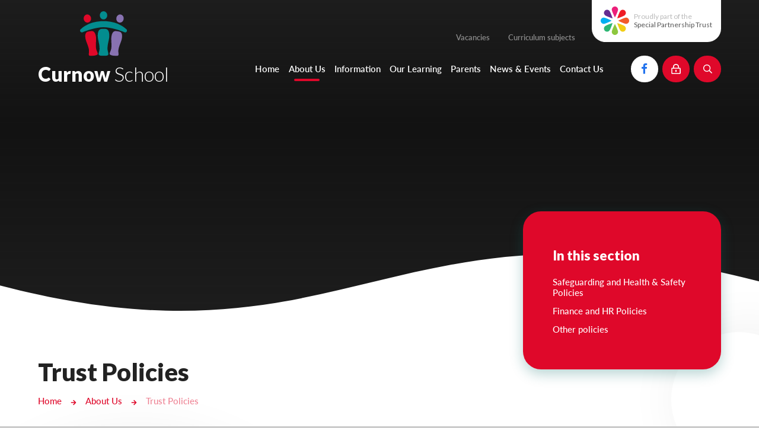

--- FILE ---
content_type: text/html
request_url: https://www.curnow.cornwall.sch.uk/content/?pid=6&contentid=20
body_size: 65855
content:

<!DOCTYPE html>
<!--[if IE 7]><html class="no-ios no-js lte-ie9 lte-ie8 lte-ie7" lang="en" xml:lang="en"><![endif]-->
<!--[if IE 8]><html class="no-ios no-js lte-ie9 lte-ie8"  lang="en" xml:lang="en"><![endif]-->
<!--[if IE 9]><html class="no-ios no-js lte-ie9"  lang="en" xml:lang="en"><![endif]-->
<!--[if !IE]><!--> <html class="no-ios no-js"  lang="en" xml:lang="en"><!--<![endif]-->
	<head>
		<meta http-equiv="X-UA-Compatible" content="IE=edge" />
		<meta http-equiv="content-type" content="text/html; charset=utf-8"/>
		
		<link rel="canonical" href="https://www.curnow.cornwall.sch.uk/content/?pid=6&amp;contentid=20">
		<link rel="stylesheet" integrity="sha512-SfTiTlX6kk+qitfevl/7LibUOeJWlt9rbyDn92a1DqWOw9vWG2MFoays0sgObmWazO5BQPiFucnnEAjpAB+/Sw==" crossorigin="anonymous" referrerpolicy="no-referrer" media="screen" href="https://cdnjs.cloudflare.com/ajax/libs/font-awesome/4.7.0/css/font-awesome.min.css?cache=260112">
<!--[if IE 7]><link rel="stylesheet" media="screen" href="https://cdn.juniperwebsites.co.uk/_includes/font-awesome/4.2.0/css/font-awesome-ie7.min.css?cache=v4.6.56.3">
<![endif]-->
		<title>Curnow School - Trust Policies</title>
		
		<style type="text/css">
			:root {
				
				--col-pri: rgb(34, 34, 34);
				
				--col-sec: rgb(136, 136, 136);
				
			}
		</style>
		
<!--[if IE]>
<script>
console = {log:function(){return;}};
</script>
<![endif]-->

<script>
	var boolItemEditDisabled;
	var boolLanguageMode, boolLanguageEditOriginal;
	var boolViewingConnect;
	var boolConnectDashboard;
	var displayRegions = [];
	var intNewFileCount = 0;
	strItemType = "linked content";
	strSubItemType = "Page";

	var featureSupport = {
		tagging: false,
		eventTagging: false
	};
	var boolLoggedIn = false;
boolAdminMode = false;
	var boolSuperUser = false;
strCookieBarStyle = 'bar';
	intParentPageID = "6";
	intCurrentItemID = 20;
	var intCurrentCatID = "";
boolIsHomePage = false;
	boolItemEditDisabled = true;
	boolLanguageEditOriginal=true;
	strCurrentLanguage='en-gb';	strFileAttachmentsUploadLocation = 'bottom';	boolViewingConnect = false;	boolConnectDashboard = false;	var objEditorComponentList = {};

</script>

<script src="https://cdn.juniperwebsites.co.uk/admin/_includes/js/mutation_events.min.js?cache=v4.6.56.3"></script>
<script src="https://cdn.juniperwebsites.co.uk/admin/_includes/js/jquery/jquery.js?cache=v4.6.56.3"></script>
<script src="https://cdn.juniperwebsites.co.uk/admin/_includes/js/jquery/jquery.prefilter.js?cache=v4.6.56.3"></script>
<script src="https://cdn.juniperwebsites.co.uk/admin/_includes/js/jquery/jquery.query.js?cache=v4.6.56.3"></script>
<script src="https://cdn.juniperwebsites.co.uk/admin/_includes/js/jquery/js.cookie.js?cache=v4.6.56.3"></script>
<script src="/_includes/editor/template-javascript.asp?cache=260112"></script>
<script src="/admin/_includes/js/functions/minified/functions.login.new.asp?cache=260112"></script>

  <script>

  </script>
<link rel="stylesheet" media="screen" href="/_site/css/main.css?cache=04112021c">
<link rel="stylesheet" media="screen" href="/_site/css/content.css?cache=04112021c">


	<meta name="mobile-web-app-capable" content="yes">
	<meta name="apple-mobile-web-app-capable" content="yes">
	<meta name="viewport" content="width=device-width, initial-scale=1, minimum-scale=1, maximum-scale=1">
	<link rel="author" href="/humans.txt">
	<link rel="icon" href="/_site/images/favicons/favicon.ico">
	<link rel="apple-touch-icon" href="/_site/images/favicons/favicon.png">
	<link rel="preconnect" href="https://fonts.gstatic.com">
	<link href="https://fonts.googleapis.com/css2?family=Lato:ital,wght@0,300;0,400;0,700;0,900;1,400;1,700;1,900&display=swap" rel="stylesheet">
	<link rel="stylesheet" href="/_site/css/print.css" type="text/css" media="print">

	<script>
	var html = document.querySelector('html'), strMobClass = 'no-mobile'
	html.classList.remove('no-ios')
	navigator.userAgent.match(/(Android|webOS|iPhone|iPad|Windows Phone)/g) && (strMobClass = 'mobile')
	html.classList.add( strMobClass )
	</script><link rel="stylesheet" media="screen" href="https://cdn.juniperwebsites.co.uk/_includes/css/content-blocks.css?cache=v4.6.56.3">
<link rel="stylesheet" media="screen" href="/_includes/css/cookie-colour.asp?cache=260112">
<link rel="stylesheet" media="screen" href="https://cdn.juniperwebsites.co.uk/_includes/css/cookies.css?cache=v4.6.56.3">
<link rel="stylesheet" media="screen" href="https://cdn.juniperwebsites.co.uk/_includes/css/cookies.advanced.css?cache=v4.6.56.3">
<link rel="stylesheet" media="screen" href="https://cdn.juniperwebsites.co.uk/_includes/css/overlord.css?cache=v4.6.56.3">
<link rel="stylesheet" media="screen" href="https://cdn.juniperwebsites.co.uk/_includes/css/templates.css?cache=v4.6.56.3">
<link rel="stylesheet" media="screen" href="/_site/css/attachments.css?cache=260112">
<link rel="stylesheet" media="screen" href="/_site/css/templates.css?cache=260112">
<style>#print_me { display: none;}</style><script src="https://cdn.juniperwebsites.co.uk/admin/_includes/js/modernizr.js?cache=v4.6.56.3"></script>

        <meta property="og:site_name" content="Curnow School" />
        <meta property="og:title" content="Trust Policies" />
        <meta property="og:image" content="https://www.curnow.cornwall.sch.uk/_site/images/design/thumbnail.jpg" />
        <meta property="og:type" content="website" />
        <meta property="twitter:card" content="summary" />
</head>


    <body>


<div id="print_me"></div>


<svg style="visibility: hidden; position: absolute;">
		<defs>
			<symbol id="curve" viewBox="0 0 1480 120" preserveAspectRatio="none"><path d="M0 61.566c680.768 176.848 767.407-193.313 1480-8.2v66.632H0z" fill="#fff"/></symbol>
			<symbol id="icon_plus" viewBox="0 0 19 19"><path d="M17.5,8H11V1.5a1.5,1.5,0,0,0-3,0V8H1.5a1.5,1.5,0,0,0,0,3H8v6.5a1.5,1.5,0,0,0,3,0V11h6.5a1.5,1.5,0,0,0,0-3Z"/></symbol>

			<!-- reload code: [base64] -->
			<!-- LIGHT -->
			<symbol id="fa--arrow-to-bottom--fal" viewbox="0 0 384 512"><path d="M348.5 264l-148 148.5c-4.7 4.7-12.3 4.7-17 0L35.5 264c-4.7-4.7-4.7-12.3 0-17l7.1-7.1c4.7-4.7 12.3-4.7 17 0l115.4 116V44c0-6.6 5.4-12 12-12h10c6.6 0 12 5.4 12 12v311.9L324.4 240c4.7-4.7 12.3-4.7 17 0l7.1 7.1c4.7 4.6 4.7 12.2 0 16.9zM384 468v-8c0-6.6-5.4-12-12-12H12c-6.6 0-12 5.4-12 12v8c0 6.6 5.4 12 12 12h360c6.6 0 12-5.4 12-12z"></path></symbol>
			<symbol id="fa--exclamation-circle--fal" viewbox="0 0 512 512"><path d="M256 40c118.621 0 216 96.075 216 216 0 119.291-96.61 216-216 216-119.244 0-216-96.562-216-216 0-119.203 96.602-216 216-216m0-32C119.043 8 8 119.083 8 256c0 136.997 111.043 248 248 248s248-111.003 248-248C504 119.083 392.957 8 256 8zm-11.49 120h22.979c6.823 0 12.274 5.682 11.99 12.5l-7 168c-.268 6.428-5.556 11.5-11.99 11.5h-8.979c-6.433 0-11.722-5.073-11.99-11.5l-7-168c-.283-6.818 5.167-12.5 11.99-12.5zM256 340c-15.464 0-28 12.536-28 28s12.536 28 28 28 28-12.536 28-28-12.536-28-28-28z"></path></symbol>
			<symbol id="fa--file-alt--fal" viewbox="0 0 384 512"><path d="M369.9 97.9L286 14C277 5 264.8-.1 252.1-.1H48C21.5 0 0 21.5 0 48v416c0 26.5 21.5 48 48 48h288c26.5 0 48-21.5 48-48V131.9c0-12.7-5.1-25-14.1-34zm-22.6 22.7c2.1 2.1 3.5 4.6 4.2 7.4H256V32.5c2.8.7 5.3 2.1 7.4 4.2l83.9 83.9zM336 480H48c-8.8 0-16-7.2-16-16V48c0-8.8 7.2-16 16-16h176v104c0 13.3 10.7 24 24 24h104v304c0 8.8-7.2 16-16 16zm-48-244v8c0 6.6-5.4 12-12 12H108c-6.6 0-12-5.4-12-12v-8c0-6.6 5.4-12 12-12h168c6.6 0 12 5.4 12 12zm0 64v8c0 6.6-5.4 12-12 12H108c-6.6 0-12-5.4-12-12v-8c0-6.6 5.4-12 12-12h168c6.6 0 12 5.4 12 12zm0 64v8c0 6.6-5.4 12-12 12H108c-6.6 0-12-5.4-12-12v-8c0-6.6 5.4-12 12-12h168c6.6 0 12 5.4 12 12z"></path></symbol>
			<symbol id="fa--times--fal" viewbox="0 0 320 512"><path d="M193.94 256L296.5 153.44l21.15-21.15c3.12-3.12 3.12-8.19 0-11.31l-22.63-22.63c-3.12-3.12-8.19-3.12-11.31 0L160 222.06 36.29 98.34c-3.12-3.12-8.19-3.12-11.31 0L2.34 120.97c-3.12 3.12-3.12 8.19 0 11.31L126.06 256 2.34 379.71c-3.12 3.12-3.12 8.19 0 11.31l22.63 22.63c3.12 3.12 8.19 3.12 11.31 0L160 289.94 262.56 392.5l21.15 21.15c3.12 3.12 8.19 3.12 11.31 0l22.63-22.63c3.12-3.12 3.12-8.19 0-11.31L193.94 256z"></path></symbol>
			<!-- REGULAR -->
			<symbol id="fa--arrow-down--far" viewbox="0 0 448 512"><path d="M441.9 250.1l-19.8-19.8c-4.7-4.7-12.3-4.7-17 0L250 385.4V44c0-6.6-5.4-12-12-12h-28c-6.6 0-12 5.4-12 12v341.4L42.9 230.3c-4.7-4.7-12.3-4.7-17 0L6.1 250.1c-4.7 4.7-4.7 12.3 0 17l209.4 209.4c4.7 4.7 12.3 4.7 17 0l209.4-209.4c4.7-4.7 4.7-12.3 0-17z"></path></symbol>
			<symbol id="fa--arrow-left--far" viewbox="0 0 448 512"><path d="M229.9 473.899l19.799-19.799c4.686-4.686 4.686-12.284 0-16.971L94.569 282H436c6.627 0 12-5.373 12-12v-28c0-6.627-5.373-12-12-12H94.569l155.13-155.13c4.686-4.686 4.686-12.284 0-16.971L229.9 38.101c-4.686-4.686-12.284-4.686-16.971 0L3.515 247.515c-4.686 4.686-4.686 12.284 0 16.971L212.929 473.9c4.686 4.686 12.284 4.686 16.971-.001z"></path></symbol>
			<symbol id="fa--arrow-right--far" viewbox="0 0 448 512"><path d="M218.101 38.101L198.302 57.9c-4.686 4.686-4.686 12.284 0 16.971L353.432 230H12c-6.627 0-12 5.373-12 12v28c0 6.627 5.373 12 12 12h341.432l-155.13 155.13c-4.686 4.686-4.686 12.284 0 16.971l19.799 19.799c4.686 4.686 12.284 4.686 16.971 0l209.414-209.414c4.686-4.686 4.686-12.284 0-16.971L235.071 38.101c-4.686-4.687-12.284-4.687-16.97 0z"></path></symbol>
			<symbol id="fa--arrow-up--far" viewbox="0 0 448 512"><path d="M6.101 261.899L25.9 281.698c4.686 4.686 12.284 4.686 16.971 0L198 126.568V468c0 6.627 5.373 12 12 12h28c6.627 0 12-5.373 12-12V126.568l155.13 155.13c4.686 4.686 12.284 4.686 16.971 0l19.799-19.799c4.686-4.686 4.686-12.284 0-16.971L232.485 35.515c-4.686-4.686-12.284-4.686-16.971 0L6.101 244.929c-4.687 4.686-4.687 12.284 0 16.97z"></path></symbol>
			<symbol id="fa--envelope--far" viewbox="0 0 512 512"><path d="M464 64H48C21.49 64 0 85.49 0 112v288c0 26.51 21.49 48 48 48h416c26.51 0 48-21.49 48-48V112c0-26.51-21.49-48-48-48zm0 48v40.805c-22.422 18.259-58.168 46.651-134.587 106.49-16.841 13.247-50.201 45.072-73.413 44.701-23.208.375-56.579-31.459-73.413-44.701C106.18 199.465 70.425 171.067 48 152.805V112h416zM48 400V214.398c22.914 18.251 55.409 43.862 104.938 82.646 21.857 17.205 60.134 55.186 103.062 54.955 42.717.231 80.509-37.199 103.053-54.947 49.528-38.783 82.032-64.401 104.947-82.653V400H48z"></path></symbol>
			<symbol id="fa--lock-alt--far" viewbox="0 0 448 512"><path d="M224 412c-15.5 0-28-12.5-28-28v-64c0-15.5 12.5-28 28-28s28 12.5 28 28v64c0 15.5-12.5 28-28 28zm224-172v224c0 26.5-21.5 48-48 48H48c-26.5 0-48-21.5-48-48V240c0-26.5 21.5-48 48-48h32v-48C80 64.5 144.8-.2 224.4 0 304 .2 368 65.8 368 145.4V192h32c26.5 0 48 21.5 48 48zm-320-48h192v-48c0-52.9-43.1-96-96-96s-96 43.1-96 96v48zm272 48H48v224h352V240z"></path></symbol>
			<symbol id="fa--map-marker-alt--far" viewbox="0 0 384 512"><path d="M192 0C85.903 0 0 86.014 0 192c0 71.117 23.991 93.341 151.271 297.424 18.785 30.119 62.694 30.083 81.457 0C360.075 285.234 384 263.103 384 192 384 85.903 297.986 0 192 0zm0 464C64.576 259.686 48 246.788 48 192c0-79.529 64.471-144 144-144s144 64.471 144 144c0 54.553-15.166 65.425-144 272zm-80-272c0-44.183 35.817-80 80-80s80 35.817 80 80-35.817 80-80 80-80-35.817-80-80z"></path></symbol>
			<symbol id="fa--phone--far" viewbox="0 0 512 512"><path d="M476.5 22.9L382.3 1.2c-21.6-5-43.6 6.2-52.3 26.6l-43.5 101.5c-8 18.6-2.6 40.6 13.1 53.4l40 32.7C311 267.8 267.8 311 215.4 339.5l-32.7-40c-12.8-15.7-34.8-21.1-53.4-13.1L27.7 329.9c-20.4 8.7-31.5 30.7-26.6 52.3l21.7 94.2c4.8 20.9 23.2 35.5 44.6 35.5C312.3 512 512 313.7 512 67.5c0-21.4-14.6-39.8-35.5-44.6zM69.3 464l-20.9-90.7 98.2-42.1 55.7 68.1c98.8-46.4 150.6-98 197-197l-68.1-55.7 42.1-98.2L464 69.3C463 286.9 286.9 463 69.3 464z"></path></symbol>
			<symbol id="fa--search--far" viewbox="0 0 512 512"><path d="M508.5 468.9L387.1 347.5c-2.3-2.3-5.3-3.5-8.5-3.5h-13.2c31.5-36.5 50.6-84 50.6-136C416 93.1 322.9 0 208 0S0 93.1 0 208s93.1 208 208 208c52 0 99.5-19.1 136-50.6v13.2c0 3.2 1.3 6.2 3.5 8.5l121.4 121.4c4.7 4.7 12.3 4.7 17 0l22.6-22.6c4.7-4.7 4.7-12.3 0-17zM208 368c-88.4 0-160-71.6-160-160S119.6 48 208 48s160 71.6 160 160-71.6 160-160 160z"></path></symbol>
			<!-- SOLID -->
			<symbol id="fa--arrow-left--fas" viewbox="0 0 448 512"><path d="M257.5 445.1l-22.2 22.2c-9.4 9.4-24.6 9.4-33.9 0L7 273c-9.4-9.4-9.4-24.6 0-33.9L201.4 44.7c9.4-9.4 24.6-9.4 33.9 0l22.2 22.2c9.5 9.5 9.3 25-.4 34.3L136.6 216H424c13.3 0 24 10.7 24 24v32c0 13.3-10.7 24-24 24H136.6l120.5 114.8c9.8 9.3 10 24.8.4 34.3z"></path></symbol>
			<symbol id="fa--arrow-right--fas" viewbox="0 0 448 512"><path d="M190.5 66.9l22.2-22.2c9.4-9.4 24.6-9.4 33.9 0L441 239c9.4 9.4 9.4 24.6 0 33.9L246.6 467.3c-9.4 9.4-24.6 9.4-33.9 0l-22.2-22.2c-9.5-9.5-9.3-25 .4-34.3L311.4 296H24c-13.3 0-24-10.7-24-24v-32c0-13.3 10.7-24 24-24h287.4L190.9 101.2c-9.8-9.3-10-24.8-.4-34.3z"></path></symbol>
			<symbol id="fa--play--fas" viewbox="0 0 448 512"><path d="M424.4 214.7L72.4 6.6C43.8-10.3 0 6.1 0 47.9V464c0 37.5 40.7 60.1 72.4 41.3l352-208c31.4-18.5 31.5-64.1 0-82.6z"></path></symbol>
		</defs>
	</svg>

<div class="mason mason--inner mason--type_linked-content mason--noadmin mason--nosecure">

	<section class="access">
		<a class="access__anchor" name="header"></a>
		<a class="access__link" href="#content">Skip to content &darr;</a>
	</section>

	

	<div class="trust parent block-l">
		
		<ul class="list owl" owl-opts='{"autoWidth":true,"margin":16}'>
			<li>
				<div class="ms-btn">
					<a href="https://www.specialpartnership.org" target="_blank" data-name="Special Partnership Trust">Special Partnership Trust
						<span><svg class="fa--arrow-right--fas"><use href="#fa--arrow-right--fas" xlink:href="#fa--arrow-right--fas" x="0" y="0"/></svg></span>
					</a>
				</div>
			</li>
			<li> <div class="ms-btn"> <a href="https://www.curnow.cornwall.sch.uk/" target="_blank" data-name="Curnow School">Curnow School <span><svg class="fa--arrow-right--fas" style="color: #df082a"><use href="#fa--arrow-right--fas" xlink:href="#fa--arrow-right--fas" x="0" y="0"/></svg></span> </a> </div> <style> .trust .ms-btn > a[data-name="Curnow School"]:before { background: #df082a; background: linear-gradient(to right, #df082a 0%,  100%); } </style></li><li> <div class="ms-btn"> <a href="https://www.pencalenick.org" target="_blank" data-name="Pencalenick School">Pencalenick School <span><svg class="fa--arrow-right--fas" style="color: #2f98d5"><use href="#fa--arrow-right--fas" xlink:href="#fa--arrow-right--fas" x="0" y="0"/></svg></span> </a> </div> <style> .trust .ms-btn > a[data-name="Pencalenick School"]:before { background: #2f98d5; background: linear-gradient(to right, #2f98d5 0%,  100%); } </style></li><li> <div class="ms-btn"> <a href="https://www.doubletrees.org.uk" target="_blank" data-name="Doubletrees School">Doubletrees School <span><svg class="fa--arrow-right--fas" style="color: #14a33a"><use href="#fa--arrow-right--fas" xlink:href="#fa--arrow-right--fas" x="0" y="0"/></svg></span> </a> </div> <style> .trust .ms-btn > a[data-name="Doubletrees School"]:before { background: #14a33a; background: linear-gradient(to right, #14a33a 0%,  100%); } </style></li><li> <div class="ms-btn"> <a href="https://www.nancealverne.org.uk" target="_blank" data-name="Nancealverne School">Nancealverne School <span><svg class="fa--arrow-right--fas" style="color: #0173ab"><use href="#fa--arrow-right--fas" xlink:href="#fa--arrow-right--fas" x="0" y="0"/></svg></span> </a> </div> <style> .trust .ms-btn > a[data-name="Nancealverne School"]:before { background: #0173ab; background: linear-gradient(to right, #0173ab 0%,  100%); } </style></li><li> <div class="ms-btn"> <a href="http://www.brannelarb.org" target="_blank" data-name="Brannel ARB">Brannel ARB <span><svg class="fa--arrow-right--fas" style="color: #1ba5e3"><use href="#fa--arrow-right--fas" xlink:href="#fa--arrow-right--fas" x="0" y="0"/></svg></span> </a> </div> <style> .trust .ms-btn > a[data-name="Brannel ARB"]:before { background: #1ba5e3; background: linear-gradient(to right, #1ba5e3 0%,  100%); } </style></li><li> <div class="ms-btn"> <a href="http://www.budehavenarb.org" target="_blank" data-name="Budehaven ARB">Budehaven ARB <span><svg class="fa--arrow-right--fas" style="color: #1ba5e3"><use href="#fa--arrow-right--fas" xlink:href="#fa--arrow-right--fas" x="0" y="0"/></svg></span> </a> </div> <style> .trust .ms-btn > a[data-name="Budehaven ARB"]:before { background: #1ba5e3; background: linear-gradient(to right, #1ba5e3 0%,  100%); } </style></li><li> <div class="ms-btn"> <a href="https://www.orchardmanor.devon.sch.uk/" target="_blank" data-name="Orchard Manor School">Orchard Manor School <span><svg class="fa--arrow-right--fas" style="color: #79a82d"><use href="#fa--arrow-right--fas" xlink:href="#fa--arrow-right--fas" x="0" y="0"/></svg></span> </a> </div> <style> .trust .ms-btn > a[data-name="Orchard Manor School"]:before { background: #79a82d; background: linear-gradient(to right, #79a82d 0%,  100%); } </style></li><li> <div class="ms-btn"> <a href="http://www.falmoutharb.org" target="_blank" data-name="Falmouth ARB">Falmouth ARB <span><svg class="fa--arrow-right--fas" style="color: #109eda"><use href="#fa--arrow-right--fas" xlink:href="#fa--arrow-right--fas" x="0" y="0"/></svg></span> </a> </div> <style> .trust .ms-btn > a[data-name="Falmouth ARB"]:before { background: #109eda; background: linear-gradient(to right, #109eda 0%,  100%); } </style></li><li> <div class="ms-btn"> <a href="http://www.mountcharlesarb.org" target="_blank" data-name="Mount Charles ARB">Mount Charles ARB <span><svg class="fa--arrow-right--fas" style="color: #1ba5e3"><use href="#fa--arrow-right--fas" xlink:href="#fa--arrow-right--fas" x="0" y="0"/></svg></span> </a> </div> <style> .trust .ms-btn > a[data-name="Mount Charles ARB"]:before { background: #1ba5e3; background: linear-gradient(to right, #1ba5e3 0%,  100%); } </style></li><li> <div class="ms-btn"> <a href="https://www.bosvena.org.uk/" target="_blank" data-name="Bosvena School">Bosvena School <span><svg class="fa--arrow-right--fas" style="color: #40b14c"><use href="#fa--arrow-right--fas" xlink:href="#fa--arrow-right--fas" x="0" y="0"/></svg></span> </a> </div> <style> .trust .ms-btn > a[data-name="Bosvena School"]:before { background: #40b14c; background: linear-gradient(to right, #40b14c 0%,  100%); } </style></li><li> <div class="ms-btn"> <a href="https://www.castlebridge.org.uk/" target="_blank" data-name="Castlebridge School (Opening 2027)">Castlebridge School (Opening 2027) <span><svg class="fa--arrow-right--fas" style="color: #1e1e3a"><use href="#fa--arrow-right--fas" xlink:href="#fa--arrow-right--fas" x="0" y="0"/></svg></span> </a> </div> <style> .trust .ms-btn > a[data-name="Castlebridge School (Opening 2027)"]:before { background: #1e1e3a; background: linear-gradient(to right, #1e1e3a 0%,  100%); } </style></li><li> <div class="ms-btn"> <a href="https://www.magdalencourt.org/" target="_blank" data-name="Magdalen Court School">Magdalen Court School <span><svg class="fa--arrow-right--fas" style="color: #0f6592"><use href="#fa--arrow-right--fas" xlink:href="#fa--arrow-right--fas" x="0" y="0"/></svg></span> </a> </div> <style> .trust .ms-btn > a[data-name="Magdalen Court School"]:before { background: #0f6592; background: linear-gradient(to right, #0f6592 0%,  100%); } </style></li><li> <div class="ms-btn"> <a href="https://www.brunelschool.org" target="_blank" data-name="Brunel School">Brunel School <span><svg class="fa--arrow-right--fas" style="color: #017f7c"><use href="#fa--arrow-right--fas" xlink:href="#fa--arrow-right--fas" x="0" y="0"/></svg></span> </a> </div> <style> .trust .ms-btn > a[data-name="Brunel School"]:before { background: #017f7c; background: linear-gradient(to right, #017f7c 0%, #cce5e5 100%); } </style></li><li> <div class="ms-btn"> <a href="www.curyschool.org" target="_blank" data-name="Cury School">Cury School <span><svg class="fa--arrow-right--fas" style="color: #00a79f"><use href="#fa--arrow-right--fas" xlink:href="#fa--arrow-right--fas" x="0" y="0"/></svg></span> </a> </div> <style> .trust .ms-btn > a[data-name="Cury School"]:before { background: #00a79f; background: linear-gradient(to right, #00a79f 0%, #ccedec 100%); } </style></li><li> <div class="ms-btn"> <a href="https://www.cardrewcourt.org/" target="_blank" data-name="Cardrew Court School">Cardrew Court School <span><svg class="fa--arrow-right--fas" style="color: #13470b"><use href="#fa--arrow-right--fas" xlink:href="#fa--arrow-right--fas" x="0" y="0"/></svg></span> </a> </div> <style> .trust .ms-btn > a[data-name="Cardrew Court School"]:before { background: #13470b; background: linear-gradient(to right, #13470b 0%, #edbc1b 100%); } </style></li><li> <div class="ms-btn"> <a href="https://www.millwater.devon.sch.uk/web" target="_blank" data-name="Mill Water School">Mill Water School <span><svg class="fa--arrow-right--fas" style="color: #a0a7ed"><use href="#fa--arrow-right--fas" xlink:href="#fa--arrow-right--fas" x="0" y="0"/></svg></span> </a> </div> <style> .trust .ms-btn > a[data-name="Mill Water School"]:before { background: #a0a7ed; background: linear-gradient(to right, #a0a7ed 0%,  100%); } </style></li><li> <div class="ms-btn"> <a href="https://www.castlebridge.org.uk/page/?title=Castlebridge+School+%2D+Tavistock+Hub&pid=16" target="_blank" data-name="Castlebridge - Tavistock Hub">Castlebridge - Tavistock Hub <span><svg class="fa--arrow-right--fas" style="color: #292f4c"><use href="#fa--arrow-right--fas" xlink:href="#fa--arrow-right--fas" x="0" y="0"/></svg></span> </a> </div> <style> .trust .ms-btn > a[data-name="Castlebridge - Tavistock Hub"]:before { background: #292f4c; background: linear-gradient(to right, #292f4c 0%,  100%); } </style></li><li> <div class="ms-btn"> <a href="https://www.lampard.devon.sch.uk/" target="_blank" data-name="Lampard School">Lampard School <span><svg class="fa--arrow-right--fas" style="color: #ff8f00"><use href="#fa--arrow-right--fas" xlink:href="#fa--arrow-right--fas" x="0" y="0"/></svg></span> </a> </div> <style> .trust .ms-btn > a[data-name="Lampard School"]:before { background: #ff8f00; background: linear-gradient(to right, #ff8f00 0%,  100%); } </style></li>
		</ul>
		
	</div>

	<header class="header parent block-d" id="header">
		<div class="header__main header__sticky">
			<a class="header__logo logo" href="/">
				<img src="/_site/images/design/logo.svg" alt="Curnow School">
				<h1>Curnow <span>School</span></h1>
			</a>
			
			<button class="menu__btn ms-icon" data-toggle=".mason--menu" aria-label="Toggle mobile menu">
				<span class="menu__btn__icon"><span></span><span></span><span></span><span></span><span></span></span>
			</button>
			
			<section class="menu parent block-l">
				<div class="menu__main">
					<div class="menu__main__upper">
						<button class="trust__btn a_block block-l" href="https://www.specialpartnership.org" target="_blank" data-toggle=".mason--trust"> <img src="/_site/images/design/logo_trust.png" srcset="/_site/images/design/logo_trust.png 1x, /_site/images/design/logo_trust@2x.png 2x" alt="Special Partnership Trust"> <p><span>Proudly part of the</span><br> Special Partnership Trust</p></button><div class='quicklinks fs14 w600'><ul class='list'><li><a href="/page/?title=Vacancies&pid=43" target="">Vacancies</a></li><li><a href="/page/?title=Curnow+curriculum+subjects&pid=33" target="">Curriculum subjects</a></li></ul></div>
					</div>
					<nav class="menu__main__lower menu__bar ms-center">
						<ul><li class="menu__bar__item menu__bar__item--page_1"><a class="a_block" id="page_1" href="/"><span>Home</span></a><button class="menu__bar__item__button" data-tab=".menu__bar__item--page_1--expand"><i class="menu__bar__item__button__icon fa fa-angle-down"></i></button></li><li class="menu__bar__item menu__bar__item--page_6 menu__bar__item--subitems menu__bar__item--selected"><a class="a_block" id="page_6" href="/page/?title=About+Us&amp;pid=6"><span>About Us</span></a><button class="menu__bar__item__button" data-tab=".menu__bar__item--page_6--expand"><i class="menu__bar__item__button__icon fa fa-angle-down"></i></button><ul class="menu__bar__item__sub"><li class="menu__bar__item menu__bar__item--page_11"><a class="a_block" id="page_11" href="/page/?title=Volunteers&amp;pid=11"><span>Volunteers</span></a><button class="menu__bar__item__button" data-tab=".menu__bar__item--page_11--expand"><i class="menu__bar__item__button__icon fa fa-angle-down"></i></button></li><li class="menu__bar__item menu__bar__item--page_12"><a class="a_block" id="page_12" href="/page/?title=Staff+Health+and+Wellbeing&amp;pid=12"><span>Staff Health and Wellbeing</span></a><button class="menu__bar__item__button" data-tab=".menu__bar__item--page_12--expand"><i class="menu__bar__item__button__icon fa fa-angle-down"></i></button></li><li class="menu__bar__item menu__bar__item--page_30"><a class="a_block" id="page_30" href="/page/?title=Ofsted&amp;pid=30"><span>Ofsted</span></a><button class="menu__bar__item__button" data-tab=".menu__bar__item--page_30--expand"><i class="menu__bar__item__button__icon fa fa-angle-down"></i></button></li><li class="menu__bar__item menu__bar__item--page_31"><a class="a_block" id="page_31" href="/page/?title=Pupil+Wellbeing&amp;pid=31"><span>Pupil Wellbeing</span></a><button class="menu__bar__item__button" data-tab=".menu__bar__item--page_31--expand"><i class="menu__bar__item__button__icon fa fa-angle-down"></i></button></li><li class="menu__bar__item menu__bar__item--page_73"><a class="a_block" id="page_73" href="/page/?title=Governors&amp;pid=73"><span>Governors</span></a><button class="menu__bar__item__button" data-tab=".menu__bar__item--page_73--expand"><i class="menu__bar__item__button__icon fa fa-angle-down"></i></button></li><li class="menu__bar__item menu__bar__item--page_113"><a class="a_block" id="page_113" href="/page/?title=Personal+Development&amp;pid=113"><span>Personal Development</span></a><button class="menu__bar__item__button" data-tab=".menu__bar__item--page_113--expand"><i class="menu__bar__item__button__icon fa fa-angle-down"></i></button></li><li class="menu__bar__item menu__bar__item--page_117"><a class="a_block" id="page_117" href="/page/?title=Pupil+Voice+and+School+Council&amp;pid=117"><span>Pupil Voice and School Council</span></a><button class="menu__bar__item__button" data-tab=".menu__bar__item--page_117--expand"><i class="menu__bar__item__button__icon fa fa-angle-down"></i></button></li><li class="menu__bar__item menu__bar__item--page_39"><a class="a_block" id="page_39" href="/page/?title=Safeguarding&amp;pid=39"><span>Safeguarding</span></a><button class="menu__bar__item__button" data-tab=".menu__bar__item--page_39--expand"><i class="menu__bar__item__button__icon fa fa-angle-down"></i></button></li><li class="menu__bar__item menu__bar__item--page_79"><a class="a_block" id="page_79" href="/page/?title=School+level+policies&amp;pid=79"><span>School level policies</span></a><button class="menu__bar__item__button" data-tab=".menu__bar__item--page_79--expand"><i class="menu__bar__item__button__icon fa fa-angle-down"></i></button></li><li class="menu__bar__item menu__bar__item--linked_content_20 menu__bar__item--selected menu__bar__item--final"><a class="a_block" id="linked_content_20" href="/content/?pid=6&amp;contentid=20"><span>Trust Policies</span></a><button class="menu__bar__item__button" data-tab=".menu__bar__item--linked_content_20--expand"><i class="menu__bar__item__button__icon fa fa-angle-down"></i></button></li><li class="menu__bar__item menu__bar__item--page_65"><a class="a_block" id="page_65" href="/page/?title=Virtual+Tour+%2D+Curnow+Lower+School&amp;pid=65"><span>Virtual Tour - Curnow Lower School</span></a><button class="menu__bar__item__button" data-tab=".menu__bar__item--page_65--expand"><i class="menu__bar__item__button__icon fa fa-angle-down"></i></button></li><li class="menu__bar__item menu__bar__item--page_102"><a class="a_block" id="page_102" href="/page/?title=Virtual+Tour+%2D+Curnow+Upper+School&amp;pid=102"><span>Virtual Tour - Curnow Upper School</span></a><button class="menu__bar__item__button" data-tab=".menu__bar__item--page_102--expand"><i class="menu__bar__item__button__icon fa fa-angle-down"></i></button></li><li class="menu__bar__item menu__bar__item--page_66"><a class="a_block" id="page_66" href="/page/?title=Vision+and+Values&amp;pid=66"><span>Vision and Values</span></a><button class="menu__bar__item__button" data-tab=".menu__bar__item--page_66--expand"><i class="menu__bar__item__button__icon fa fa-angle-down"></i></button></li><li class="menu__bar__item menu__bar__item--page_118"><a class="a_block" id="page_118" href="/page/?title=Inclusion+for+a+life+outside+of+school%2E&amp;pid=118"><span>Inclusion for a life outside of school.</span></a><button class="menu__bar__item__button" data-tab=".menu__bar__item--page_118--expand"><i class="menu__bar__item__button__icon fa fa-angle-down"></i></button></li></ul></li><li class="menu__bar__item menu__bar__item--page_7 menu__bar__item--subitems"><a class="a_block" id="page_7" href="/page/?title=Information&amp;pid=7"><span>Information</span></a><button class="menu__bar__item__button" data-tab=".menu__bar__item--page_7--expand"><i class="menu__bar__item__button__icon fa fa-angle-down"></i></button><ul class="menu__bar__item__sub"><li class="menu__bar__item menu__bar__item--page_100"><a class="a_block" id="page_100" href="/page/?title=Accessibility&amp;pid=100"><span>Accessibility</span></a><button class="menu__bar__item__button" data-tab=".menu__bar__item--page_100--expand"><i class="menu__bar__item__button__icon fa fa-angle-down"></i></button></li><li class="menu__bar__item menu__bar__item--page_42"><a class="a_block" id="page_42" href="/page/?title=Admissions&amp;pid=42"><span>Admissions</span></a><button class="menu__bar__item__button" data-tab=".menu__bar__item--page_42--expand"><i class="menu__bar__item__button__icon fa fa-angle-down"></i></button></li><li class="menu__bar__item menu__bar__item--page_93"><a class="a_block" id="page_93" href="/page/?title=Curnow+School+Association+%28CSA%29&amp;pid=93"><span>Curnow School Association (CSA)</span></a><button class="menu__bar__item__button" data-tab=".menu__bar__item--page_93--expand"><i class="menu__bar__item__button__icon fa fa-angle-down"></i></button></li><li class="menu__bar__item menu__bar__item--page_103"><a class="a_block" id="page_103" href="/page/?title=Curnow+Therapy+Hub&amp;pid=103"><span>Curnow Therapy Hub</span></a><button class="menu__bar__item__button" data-tab=".menu__bar__item--page_103--expand"><i class="menu__bar__item__button__icon fa fa-angle-down"></i></button></li><li class="menu__bar__item menu__bar__item--page_94"><a class="a_block" id="page_94" href="/page/?title=Pupil+Premium&amp;pid=94"><span>Pupil Premium</span></a><button class="menu__bar__item__button" data-tab=".menu__bar__item--page_94--expand"><i class="menu__bar__item__button__icon fa fa-angle-down"></i></button></li><li class="menu__bar__item menu__bar__item--page_101"><a class="a_block" id="page_101" href="/page/?title=School+Development+Plan+and+Self+Evaluation&amp;pid=101"><span>School Development Plan and Self Evaluation</span></a><button class="menu__bar__item__button" data-tab=".menu__bar__item--page_101--expand"><i class="menu__bar__item__button__icon fa fa-angle-down"></i></button></li><li class="menu__bar__item menu__bar__item--page_45"><a class="a_block" id="page_45" href="/page/?title=School+Emergency+Closure&amp;pid=45"><span>School Emergency Closure</span></a><button class="menu__bar__item__button" data-tab=".menu__bar__item--page_45--expand"><i class="menu__bar__item__button__icon fa fa-angle-down"></i></button></li><li class="menu__bar__item menu__bar__item--page_75"><a class="a_block" id="page_75" href="/page/?title=School+Medical+Support&amp;pid=75"><span>School Medical Support</span></a><button class="menu__bar__item__button" data-tab=".menu__bar__item--page_75--expand"><i class="menu__bar__item__button__icon fa fa-angle-down"></i></button></li><li class="menu__bar__item menu__bar__item--page_95"><a class="a_block" id="page_95" href="/page/?title=Sports+Premium&amp;pid=95"><span>Sports Premium</span></a><button class="menu__bar__item__button" data-tab=".menu__bar__item--page_95--expand"><i class="menu__bar__item__button__icon fa fa-angle-down"></i></button></li><li class="menu__bar__item menu__bar__item--page_43"><a class="a_block" id="page_43" href="/page/?title=Vacancies&amp;pid=43"><span>Vacancies</span></a><button class="menu__bar__item__button" data-tab=".menu__bar__item--page_43--expand"><i class="menu__bar__item__button__icon fa fa-angle-down"></i></button></li><li class="menu__bar__item menu__bar__item--linked_content_24"><a class="a_block" id="linked_content_24" href="/content/?pid=7&amp;contentid=24"><span>Website Accessibility Statement</span></a><button class="menu__bar__item__button" data-tab=".menu__bar__item--linked_content_24--expand"><i class="menu__bar__item__button__icon fa fa-angle-down"></i></button></li></ul></li><li class="menu__bar__item menu__bar__item--page_8 menu__bar__item--subitems"><a class="a_block" id="page_8" href="/page/?title=Our+Learning&amp;pid=8"><span>Our Learning</span></a><button class="menu__bar__item__button" data-tab=".menu__bar__item--page_8--expand"><i class="menu__bar__item__button__icon fa fa-angle-down"></i></button><ul class="menu__bar__item__sub"><li class="menu__bar__item menu__bar__item--page_36"><a class="a_block" id="page_36" href="/page/?title=Welcome+to+Curnow+Lower+School&amp;pid=36"><span>Welcome to Curnow Lower School</span></a><button class="menu__bar__item__button" data-tab=".menu__bar__item--page_36--expand"><i class="menu__bar__item__button__icon fa fa-angle-down"></i></button></li><li class="menu__bar__item menu__bar__item--page_37"><a class="a_block" id="page_37" href="/page/?title=Welcome+to+Curnow+Upper+School&amp;pid=37"><span>Welcome to Curnow Upper School</span></a><button class="menu__bar__item__button" data-tab=".menu__bar__item--page_37--expand"><i class="menu__bar__item__button__icon fa fa-angle-down"></i></button></li><li class="menu__bar__item menu__bar__item--page_125"><a class="a_block" id="page_125" href="/page/?title=The+Karder+Hub&amp;pid=125"><span>The Karder Hub</span></a><button class="menu__bar__item__button" data-tab=".menu__bar__item--page_125--expand"><i class="menu__bar__item__button__icon fa fa-angle-down"></i></button></li><li class="menu__bar__item menu__bar__item--page_124"><a class="a_block" id="page_124" href="/page/?title=Quality+of+Life+Pledge&amp;pid=124"><span>Quality of Life Pledge</span></a><button class="menu__bar__item__button" data-tab=".menu__bar__item--page_124--expand"><i class="menu__bar__item__button__icon fa fa-angle-down"></i></button></li><li class="menu__bar__item menu__bar__item--page_32"><a class="a_block" id="page_32" href="/page/?title=Curriculum+Overview&amp;pid=32"><span>Curriculum Overview</span></a><button class="menu__bar__item__button" data-tab=".menu__bar__item--page_32--expand"><i class="menu__bar__item__button__icon fa fa-angle-down"></i></button></li><li class="menu__bar__item menu__bar__item--page_14"><a class="a_block" id="page_14" href="/page/?title=EYFS+Curriculum&amp;pid=14"><span>EYFS Curriculum</span></a><button class="menu__bar__item__button" data-tab=".menu__bar__item--page_14--expand"><i class="menu__bar__item__button__icon fa fa-angle-down"></i></button></li><li class="menu__bar__item menu__bar__item--page_13"><a class="a_block" id="page_13" href="/page/?title=EYFS+Offer&amp;pid=13"><span>EYFS Offer</span></a><button class="menu__bar__item__button" data-tab=".menu__bar__item--page_13--expand"><i class="menu__bar__item__button__icon fa fa-angle-down"></i></button></li><li class="menu__bar__item menu__bar__item--page_115"><a class="a_block" id="page_115" href="/page/?title=Communication&amp;pid=115"><span>Communication</span></a><button class="menu__bar__item__button" data-tab=".menu__bar__item--page_115--expand"><i class="menu__bar__item__button__icon fa fa-angle-down"></i></button></li><li class="menu__bar__item menu__bar__item--page_114"><a class="a_block" id="page_114" href="/page/?title=Enrichment+Curriculum&amp;pid=114"><span>Enrichment Curriculum</span></a><button class="menu__bar__item__button" data-tab=".menu__bar__item--page_114--expand"><i class="menu__bar__item__button__icon fa fa-angle-down"></i></button></li><li class="menu__bar__item menu__bar__item--page_64"><a class="a_block" id="page_64" href="/page/?title=Home+Learning&amp;pid=64"><span>Home Learning</span></a><button class="menu__bar__item__button" data-tab=".menu__bar__item--page_64--expand"><i class="menu__bar__item__button__icon fa fa-angle-down"></i></button></li><li class="menu__bar__item menu__bar__item--page_104"><a class="a_block" id="page_104" href="/page/?title=Key+Stage+4&amp;pid=104"><span>Key Stage 4</span></a><button class="menu__bar__item__button" data-tab=".menu__bar__item--page_104--expand"><i class="menu__bar__item__button__icon fa fa-angle-down"></i></button></li><li class="menu__bar__item menu__bar__item--page_46"><a class="a_block" id="page_46" href="/page/?title=P16+Curriculum&amp;pid=46"><span>P16 Curriculum</span></a><button class="menu__bar__item__button" data-tab=".menu__bar__item--page_46--expand"><i class="menu__bar__item__button__icon fa fa-angle-down"></i></button></li><li class="menu__bar__item menu__bar__item--page_49"><a class="a_block" id="page_49" href="/page/?title=Post+16+Offer&amp;pid=49"><span>Post 16 Offer</span></a><button class="menu__bar__item__button" data-tab=".menu__bar__item--page_49--expand"><i class="menu__bar__item__button__icon fa fa-angle-down"></i></button></li><li class="menu__bar__item menu__bar__item--page_107"><a class="a_block" id="page_107" href="/page/?title=Pupil+Progress+and+Data+Headlines&amp;pid=107"><span>Pupil Progress and Data Headlines</span></a><button class="menu__bar__item__button" data-tab=".menu__bar__item--page_107--expand"><i class="menu__bar__item__button__icon fa fa-angle-down"></i></button></li><li class="menu__bar__item menu__bar__item--page_109"><a class="a_block" id="page_109" href="/page/?title=Quality+of+Teaching+Quality+of+Learning&amp;pid=109"><span>Quality of Teaching Quality of Learning</span></a><button class="menu__bar__item__button" data-tab=".menu__bar__item--page_109--expand"><i class="menu__bar__item__button__icon fa fa-angle-down"></i></button></li><li class="menu__bar__item menu__bar__item--page_105"><a class="a_block" id="page_105" href="/page/?title=School+Performance+Data&amp;pid=105"><span>School Performance Data</span></a><button class="menu__bar__item__button" data-tab=".menu__bar__item--page_105--expand"><i class="menu__bar__item__button__icon fa fa-angle-down"></i></button></li><li class="menu__bar__item menu__bar__item--photo_gallery_1"><a class="a_block" id="photo_gallery_1" href="/gallery/?pid=8&amp;gcatid=1"><span>Specialist Intervention Team (SIT)</span></a><button class="menu__bar__item__button" data-tab=".menu__bar__item--photo_gallery_1--expand"><i class="menu__bar__item__button__icon fa fa-angle-down"></i></button></li></ul></li><li class="menu__bar__item menu__bar__item--page_9 menu__bar__item--subitems"><a class="a_block" id="page_9" href="/page/?title=Parents&amp;pid=9"><span>Parents</span></a><button class="menu__bar__item__button" data-tab=".menu__bar__item--page_9--expand"><i class="menu__bar__item__button__icon fa fa-angle-down"></i></button><ul class="menu__bar__item__sub"><li class="menu__bar__item menu__bar__item--page_83"><a class="a_block" id="page_83" href="/page/?title=Attendance++and+Absence&amp;pid=83"><span>Attendance  and Absence</span></a><button class="menu__bar__item__button" data-tab=".menu__bar__item--page_83--expand"><i class="menu__bar__item__button__icon fa fa-angle-down"></i></button></li><li class="menu__bar__item menu__bar__item--page_29"><a class="a_block" id="page_29" href="/page/?title=Dinner+Menu&amp;pid=29"><span>Dinner Menu</span></a><button class="menu__bar__item__button" data-tab=".menu__bar__item--page_29--expand"><i class="menu__bar__item__button__icon fa fa-angle-down"></i></button></li><li class="menu__bar__item menu__bar__item--page_48"><a class="a_block" id="page_48" href="/page/?title=Family+Liaison+Worker&amp;pid=48"><span>Family Liaison Worker</span></a><button class="menu__bar__item__button" data-tab=".menu__bar__item--page_48--expand"><i class="menu__bar__item__button__icon fa fa-angle-down"></i></button></li><li class="menu__bar__item menu__bar__item--page_91"><a class="a_block" id="page_91" href="/page/?title=Letters+home&amp;pid=91"><span>Letters home</span></a><button class="menu__bar__item__button" data-tab=".menu__bar__item--page_91--expand"><i class="menu__bar__item__button__icon fa fa-angle-down"></i></button></li><li class="menu__bar__item menu__bar__item--page_98"><a class="a_block" id="page_98" href="/page/?title=Ofsted+parent+view&amp;pid=98"><span>Ofsted parent view</span></a><button class="menu__bar__item__button" data-tab=".menu__bar__item--page_98--expand"><i class="menu__bar__item__button__icon fa fa-angle-down"></i></button></li><li class="menu__bar__item menu__bar__item--page_92"><a class="a_block" id="page_92" href="/page/?title=Online+Safety&amp;pid=92"><span>Online Safety</span></a><button class="menu__bar__item__button" data-tab=".menu__bar__item--page_92--expand"><i class="menu__bar__item__button__icon fa fa-angle-down"></i></button></li><li class="menu__bar__item menu__bar__item--page_90"><a class="a_block" id="page_90" href="/page/?title=Parent+View&amp;pid=90"><span>Parent View</span></a><button class="menu__bar__item__button" data-tab=".menu__bar__item--page_90--expand"><i class="menu__bar__item__button__icon fa fa-angle-down"></i></button></li><li class="menu__bar__item menu__bar__item--page_119"><a class="a_block" id="page_119" href="/page/?title=Post+16+and+Beyond&amp;pid=119"><span>Post 16 and Beyond</span></a><button class="menu__bar__item__button" data-tab=".menu__bar__item--page_119--expand"><i class="menu__bar__item__button__icon fa fa-angle-down"></i></button></li><li class="menu__bar__item menu__bar__item--page_28"><a class="a_block" id="page_28" href="/page/?title=Pupil+leave+of+absence&amp;pid=28"><span>Pupil leave of absence</span></a><button class="menu__bar__item__button" data-tab=".menu__bar__item--page_28--expand"><i class="menu__bar__item__button__icon fa fa-angle-down"></i></button></li><li class="menu__bar__item menu__bar__item--page_88"><a class="a_block" id="page_88" href="/page/?title=School+Uniform&amp;pid=88"><span>School Uniform</span></a><button class="menu__bar__item__button" data-tab=".menu__bar__item--page_88--expand"><i class="menu__bar__item__button__icon fa fa-angle-down"></i></button></li></ul></li><li class="menu__bar__item menu__bar__item--page_3 menu__bar__item--subitems"><a class="a_block" id="page_3" href="/news-and-events"><span>News &amp; Events</span></a><button class="menu__bar__item__button" data-tab=".menu__bar__item--page_3--expand"><i class="menu__bar__item__button__icon fa fa-angle-down"></i></button><ul class="menu__bar__item__sub"><li class="menu__bar__item menu__bar__item--page_10"><a class="a_block" id="page_10" href="/page/?title=Term+Dates+%26amp%3B+School+Timings&amp;pid=10"><span>Term Dates &amp; School Timings</span></a><button class="menu__bar__item__button" data-tab=".menu__bar__item--page_10--expand"><i class="menu__bar__item__button__icon fa fa-angle-down"></i></button></li><li class="menu__bar__item menu__bar__item--news_category_1"><a class="a_block" id="news_category_1" href="/news/?pid=3&amp;nid=1"><span>Latest News</span></a><button class="menu__bar__item__button" data-tab=".menu__bar__item--news_category_1--expand"><i class="menu__bar__item__button__icon fa fa-angle-down"></i></button></li><li class="menu__bar__item menu__bar__item--url_1"><a class="a_block" id="url_1" href="/calendar/?calid=1&amp;pid=3&amp;viewid=1"><span>Calendar of Events</span></a><button class="menu__bar__item__button" data-tab=".menu__bar__item--url_1--expand"><i class="menu__bar__item__button__icon fa fa-angle-down"></i></button></li><li class="menu__bar__item menu__bar__item--page_99"><a class="a_block" id="page_99" href="/page/?title=Newsletters&amp;pid=99"><span>Newsletters</span></a><button class="menu__bar__item__button" data-tab=".menu__bar__item--page_99--expand"><i class="menu__bar__item__button__icon fa fa-angle-down"></i></button></li></ul></li><li class="menu__bar__item menu__bar__item--page_2"><a class="a_block" id="page_2" href="/contact-us"><span>Contact Us</span></a><button class="menu__bar__item__button" data-tab=".menu__bar__item--page_2--expand"><i class="menu__bar__item__button__icon fa fa-angle-down"></i></button></li></ul>
						<div class="menu__extra">
							<button class="trust__btn a_block block-l" href="https://www.specialpartnership.org" target="_blank" data-toggle=".mason--trust"> <img src="/_site/images/design/logo_trust.png" srcset="/_site/images/design/logo_trust.png 1x, /_site/images/design/logo_trust@2x.png 2x" alt="Special Partnership Trust"> <p><span>Proudly part of the</span><br> Special Partnership Trust</p></button><div class='quicklinks fs14 w600'><ul class='list'><li><a href="/page/?title=Vacancies&pid=43" target="">Vacancies</a></li><li><a href="/page/?title=Curnow+curriculum+subjects&pid=33" target="">Curriculum subjects</a></li></ul></div>
							<div class="iconlinks">
								<ul class="list">
									<li class="iconlinks__item" data-type="social"><a class="a_block" href="#" target="_blank"><span class="iconlinks__item__icon ms-icon" data-type="facebook"> <i class="fa fa-facebook" aria-hidden="true"></i> </span></a></li><div class="iconlinks__link"><li class="iconlinks__item"> <a class="a_block" href=""> <span class="iconlinks__item__icon ms-icon"> <svg class="fa--lock-alt--far"><use href="#fa--lock-alt--far" xlink:href="#fa--lock-alt--far" x="0" y="0"/></svg> </span> <span class="iconlinks__item__txt">Staff login</span> </a></li></div><li class="iconlinks__item" data-type="search">
										<button class="search__btn ms-icon iconlinks__item__icon" data-toggle=".mason--searchbar" aria-label="Toggle search bar">
											<svg class="fa--search--far"><use href="#fa--search--far" xlink:href="#fa--search--far" x="0" y="0"/></svg>
										</button>
									</li>
								</ul>
							</div>
						</div>
					</nav>
				</div>
			</section>
		</div>
	</header>

	<div class="parent">
	
		
		<section class="hero parent block-d">
			<div class="hero__parallax js_parallax abs_fill" parallax-type="onreach" parallax-speed="3">
				<ul class="hero__slideshow abs_fill list">
					<li class="hero__slideshow__item abs_fill"><div class="hero__slideshow__item__img abs_fill" data-src="/_site/data/files/images/slideshow/31AE0565F9DF661287EC8E402FA532E9.jpg" data-type="bg"></div></li><li class="hero__slideshow__item abs_fill"><div class="hero__slideshow__item__img abs_fill" data-src="/_site/data/files/images/slideshow/369D3A12B86D73E1948A30288745B63C.jpg" data-type="bg"></div></li><li class="hero__slideshow__item abs_fill"><div class="hero__slideshow__item__img abs_fill" data-src="/_site/data/files/images/slideshow/69F31CB57C8D1160CB2B211B22E69ECD.jpg" data-type="bg"></div></li><li class="hero__slideshow__item abs_fill"><div class="hero__slideshow__item__img abs_fill" data-src="/_site/data/files/images/slideshow/8DA6C0B9457668686D0AF47A6B95DE6E.jpg" data-type="bg"></div></li><li class="hero__slideshow__item abs_fill"><div class="hero__slideshow__item__img abs_fill" data-src="/_site/data/files/images/slideshow/DA22B26E3AB45B0EFA6C7E9CCB97B312.jpg" data-type="bg"></div></li><li class="hero__slideshow__item abs_fill"><div class="hero__slideshow__item__img abs_fill" data-src="/_site/data/files/images/slideshow/FDD2B8F07FC3E4181520244D4858979F.jpg" data-type="bg"></div></li>
				</ul>
			</div>
			
			<div class="curve">
				<svg class="abs_fill"><use href="#curve" xlink:href="#curve" x="0" y="0"/></svg>
			</div>
			
		</section>
		
	
	</div>



	<div class="searchbar__bg"></div>
	<div class="searchbar">
		<div class="fs24 w900">
			<svg class='searchbar__icon fa--search--fas col-sec'><use href='#fa--search--fas' xlink:href='#fa--search--fas' x='0' y='0'/></svg>
			<form method="post" action="/search/default.asp?pid=0">
			    <input class="searchbar__input" type="text" value="" name="searchValue" placeholder="Search" />
			</form>
			<button class="searchbar__close" data-remove=".mason--searchbar">
				<svg class='fa--times--fal col-sec'><use xlink:href='#fa--times--fal' href='#fa--times--fal' x='0' y='0'/></svg>
			</button>
		</div>
	</div>

	<main class="main parent block-l">
		<div class="main__logo logo__bg js_lazy js_parallax" data-src="/_site/images/design/logo.svg" data-type="bg" parallax-type="center" parallax-speed="-6"></div>
		<span class="main__decor bg-circle js_parallax" parallax-type="center" parallax-speed="-12"><span></span></span>
 
		<div class="main__center ms-center " data-offset="200">

			<div class="content content--linked_content">
				<a class="content__anchor" name="content" id="content"></a>
				<h1 class="content__title" id="itemTitle">Trust Policies</h1><ul class="content__path"><li class="content__path__item content__path__item--page_1"><span class="content__path__item__sep"><svg class="fa--arrow-right--fas"><use href="#fa--arrow-right--fas" xlink:href="#fa--arrow-right--fas" x="0" y="0"/></svg></span><a class="content__path__item__link" id="page_1" href="/">Home</a></li><li class="content__path__item content__path__item--page_6 content__path__item--selected"><span class="content__path__item__sep"><svg class="fa--arrow-right--fas"><use href="#fa--arrow-right--fas" xlink:href="#fa--arrow-right--fas" x="0" y="0"/></svg></span><a class="content__path__item__link" id="page_6" href="/page/?title=About+Us&amp;pid=6">About Us</a></li><li class="content__path__item content__path__item--linked_content_20 content__path__item--selected content__path__item--final"><span class="content__path__item__sep"><svg class="fa--arrow-right--fas"><use href="#fa--arrow-right--fas" xlink:href="#fa--arrow-right--fas" x="0" y="0"/></svg></span><a class="content__path__item__link" id="linked_content_20" href="/content/?pid=6&amp;contentid=20">Trust Policies</a></li></ul>

				<div class="content__region" ><p>Please click on the icons&nbsp;to access the Trust level policies under the following headings:</p>

<p>- Finance and HR</p>

<p>- Safeguarding and Health and Safety&nbsp;</p>

<p>- Other&nbsp;</p>
				</div>

				
			</div>

			
					<div class="sidebar parent">
						<span class="sidebar__decor bg-circle js_parallax" parallax-type="center" parallax-speed="-9"><span></span></span>
						
						<nav class="subnav parent block-d bg-grad_vert ms-rounded">
							<a class="subnav__anchor" name="subnav"></a>
							<header class="subnav__header">
								<h3 class="subnav__title fs24">In this section</h3>
							</header>
							<div class="subnav__main w500">
								<ul class="subnav__list"><li class="subnav__list__item subnav__list__item--linked_content_21"><a class="a_block" id="linked_content_21" href="/content/?pid=6&amp;contentid=21"><span>Safeguarding and Health &amp; Safety Policies</span></a></li><li class="subnav__list__item subnav__list__item--linked_content_22"><a class="a_block" id="linked_content_22" href="/content/?pid=6&amp;contentid=22"><span>Finance and HR Policies</span></a></li><li class="subnav__list__item subnav__list__item--linked_content_23"><a class="a_block" id="linked_content_23" href="/content/?pid=6&amp;contentid=23"><span>Other policies</span></a></li></ul>
							</div>
						</nav>
					</div>
				

		</div>
	</main>

	

	<section class="awards parent block-l center">
		<ul class='list'><li><a class='a_block' href='' target='_blank'><img src='/_site/data/files/images/logos-awards/680EB17208A43BAF8EB971455D3A3C29.png' alt='Ofsted' /></a></li><li><a class='a_block' href='' target='_blank'><img src='/_site/data/files/images/logos-awards/622704F342E535192FCD38ACF6ABA64D.jpg' alt='360 degree safe' /></a></li><li><a class='a_block' href='' target='_blank'><img src='/_site/data/files/images/auto_upload/84752121CFEFA649146DA0D0AF6D7022.jpg' alt='' /></a></li><li><a class='a_block' href='' target='_blank'><img src='/_site/data/files/images/ofsted/0BDB21BC61D32D965309920BA65557B6.jpg' alt='' /></a></li><li><a class='a_block' href='' target='_blank'><img src='/_site/data/files/images/auto_upload/56D0534FB865916EB42603C5E245E1BC.png' alt='' /></a></li></ul>
	</section>

	<footer class="footer parent block-l">
		<div class="ms-center">
			<div class="footer__center">
				<div class="footer__module">
					<div class="footer__legal">
						<a class="footer__legal__logo logo col-ter" href="/">
							<img src="/_site/images/design/logo.svg" alt="Curnow School">
							<p>Curnow <span>School</span></p>
						</a>
						<div class="footer__legal__links">
							<div class="footer__legal__links__icons iconlinks">
								<ul class="list">
									<li class="iconlinks__item">
										<a class="js_scroll" href="#header">
											<div class="ms-icon iconlinks__item__icon">
												<svg class="fa--arrow-up--far"><use href="#fa--arrow-up--far" xlink:href="#fa--arrow-up--far" x="0" y="0"/></svg>
											</div>
										</a>
									</li><li class="iconlinks__item" data-type="social"><a class="a_block" href="#" target="_blank"><span class="iconlinks__item__icon ms-icon" data-type="facebook"> <i class="fa fa-facebook" aria-hidden="true"></i> </span></a></li>
								</ul>
							</div>
							<div class="footer__legal__links__txt fs14 footer__txt">
								<p>
									<a href="/sitemap/?pid=0">Sitemap</a>
									<span class="footer__sep">&bull;</span>
									<a href="https://www.curnow.cornwall.sch.uk/accessibility-statement/">Accessibility Statement</a>
									<span class="footer__sep">&bull;</span>
									<a href="https://www.curnow.cornwall.sch.uk/accessibility.asp?level=high-vis&amp;item=linked_content_20" title="This link will display the current page in high visibility mode, suitable for screen reader software">High Visibility Version</a>
									<span class="footer__sep">&bull;</span>
									<a href="#" id="cookie_settings" role="button" title="Cookie Settings" aria-label="Cookie Settings">Cookie Settings</a>
<script>
	$(document).ready(function() {
		$('#cookie_settings').on('click', function(event) { 
			event.preventDefault();
			$('.cookie_information__icon').trigger('click');
		});
	}); 
</script><a href="/privacy-cookies/">Privacy Policy</a><br>
									2026 &copy; Curnow School
									<span class="footer__sep">&bull;</span>
									Website by <a rel="nofollow" target="_blank" href="https://websites.junipereducation.org/"> e4education</a>
								</p>
							</div>
						</div>
					</div>
				</div>
				<div class="footer__module footer__txt">
					<div class="footer__contact">
						<h3 class="footer__module__title fs24 col-ter">Getting in touch</h3>
						<ul class='list fs14'><li> <svg class="col-pri fa--map-marker-alt--far"><use href="#fa--map-marker-alt--far" xlink:href="#fa--map-marker-alt--far" x="0" y="0"/></svg> <p>Curnow School,<br>Drump Road,<br>Redruth,<br>Cornwall,<br>TR15 1LU</p></li><li> <svg class="col-pri fa--phone--far"><use href="#fa--phone--far" xlink:href="#fa--phone--far" x="0" y="0"/></svg> <p>01209 215432</p></li><li> <svg class="col-pri fa--envelope--far"><use href="#fa--envelope--far" xlink:href="#fa--envelope--far" x="0" y="0"/></svg> <p><a href="mailto:secretary@curnowschool.org.uk">secretary@curnowschool.org.uk</a></p></li></ul>
					</div>
				</div>
				<div class="footer__module footer__txt">
					<div class="footer__updates">
						<h3 class="footer__module__title fs24 col-ter">Recent Updates</h3>
						<ul class="list fs14">
							<li class="last__updated__item"><a href="/page/?title=School+Uniform&pid=88">School Uniform<span>23/01/26</span></a></li><li class="last__updated__item"><a href="/page/?title=School+level+policies&pid=79">School level policies<span>23/01/26</span></a></li><li class="last__updated__item"><a href="/page/?title=Vacancies&pid=43">Vacancies<span>12/01/26</span></a></li><li class="last__updated__item"><a href="/page/?title=Newsletters&pid=99">Newsletters<span>19/12/25</span></a></li><li class="last__updated__item"><a href="/page/?title=Parent+View&pid=90">Parent View<span>18/12/25</span></a></li><li class="last__updated__item"><a href="/page/?title=Curnow+Therapy+Hub&pid=103">Curnow Therapy Hub<span>16/12/25</span></a></li><li class="last__updated__item"><a href="/page/?title=Quality+of+Life+Pledge&pid=124">Quality of Life Pledge<span>16/12/25</span></a></li>
						</ul>
					</div>
				</div>
			</div>
		</div>
	</footer>

</div>

<script src="/_site/js/modernizr-custom.min.js?cache=04112021c"></script>
<script src="/_site/js/ecocycle.v2.min.js?cache=04112021c"></script>
<script src="/_site/js/owl.carousel.min.js?cache=04112021c"></script>
<script src="/_site/js/scripts.min.js?cache=04112021c"></script>

	<script>
	(function() {
		
			noAdmin()
		
	})();
	</script>
<script src="https://cdn.juniperwebsites.co.uk/admin/_includes/js/functions/minified/functions.dialog.js?cache=v4.6.56.3"></script>
<div class="cookie_information cookie_information--bar cookie_information--bottom cookie_information--left cookie_information--active"> <div class="cookie_information__icon_container "> <div class="cookie_information__icon " role="button" title="Cookie Settings" aria-label="Toggle Cookie Settings"><i class="fa fa-exclamation" aria-hidden="true"></i></div> <div class="cookie_information__hex "></div> </div> <div class="cookie_information__inner"> <div class="cookie_information__hex cookie_information__hex--large"></div> <div class="cookie_information__info"> <p class="cookie_information_heading">Cookie Policy</p> <article>This site uses cookies to store information on your computer. <a href="/privacy-cookies" title="See cookie policy">Click here for more information</a><div class="cookie_information__buttons"><button class="cookie_information__button " data-type="allow" title="Allow" aria-label="Allow">Allow</button><button class="cookie_information__button  " data-type="deny" title="Deny" aria-label="Deny">Deny</button></div></article> </div> <button class="cookie_information__close" title="Close" aria-label="Close"> <i class="fa fa-times" aria-hidden="true"></i> </button> </div></div>

<script>
    var strDialogTitle = 'Cookie Settings',
        strDialogSaveButton = 'Save',
        strDialogRevokeButton = 'Revoke';

    $(document).ready(function(){
        $('.cookie_information__icon, .cookie_information__close').on('click', function() {
            $('.cookie_information').toggleClass('cookie_information--active');
        });

        if ($.cookie.allowed()) {
            $('.cookie_information__icon_container').addClass('cookie_information__icon_container--hidden');
            $('.cookie_information').removeClass('cookie_information--active');
        }

        $(document).on('click', '.cookie_information__button', function() {
            var strType = $(this).data('type');
            if (strType === 'settings') {
                openCookieSettings();
            } else {
                saveCookiePreferences(strType, '');
            }
        });
        if (!$('.cookie_ui').length) {
            $('body').append($('<div>', {
                class: 'cookie_ui'
            }));
        }

        var openCookieSettings = function() {
            $('body').e4eDialog({
                diagTitle: strDialogTitle,
                contentClass: 'clublist--add',
                width: '500px',
                height: '90%',
                source: '/privacy-cookies/cookie-popup.asp',
                bind: false,
                appendTo: '.cookie_ui',
                buttons: [{
                    id: 'primary',
                    label: strDialogSaveButton,
                    fn: function() {
                        var arrAllowedItems = [];
                        var strType = 'allow';
                        arrAllowedItems.push('core');
                        if ($('#cookie--targeting').is(':checked')) arrAllowedItems.push('targeting');
                        if ($('#cookie--functional').is(':checked')) arrAllowedItems.push('functional');
                        if ($('#cookie--performance').is(':checked')) arrAllowedItems.push('performance');
                        if (!arrAllowedItems.length) strType = 'deny';
                        if (!arrAllowedItems.length === 4) arrAllowedItems = 'all';
                        saveCookiePreferences(strType, arrAllowedItems.join(','));
                        this.close();
                    }
                }, {
                    id: 'close',
                    
                    label: strDialogRevokeButton,
                    
                    fn: function() {
                        saveCookiePreferences('deny', '');
                        this.close();
                    }
                }]
            });
        }
        var saveCookiePreferences = function(strType, strCSVAllowedItems) {
            if (!strType) return;
            if (!strCSVAllowedItems) strCSVAllowedItems = 'all';
            $.ajax({
                'url': '/privacy-cookies/json.asp?action=updateUserPreferances',
                data: {
                    preference: strType,
                    allowItems: strCSVAllowedItems === 'all' ? '' : strCSVAllowedItems
                },
                success: function(data) {
                    var arrCSVAllowedItems = strCSVAllowedItems.split(',');
                    if (data) {
                        if ('allow' === strType && (strCSVAllowedItems === 'all' || (strCSVAllowedItems.indexOf('core') > -1 && strCSVAllowedItems.indexOf('targeting') > -1) && strCSVAllowedItems.indexOf('functional') > -1 && strCSVAllowedItems.indexOf('performance') > -1)) {
                            if ($(document).find('.no__cookies').length > 0) {
                                $(document).find('.no__cookies').each(function() {
                                    if ($(this).data('replacement')) {
                                        var replacement = $(this).data('replacement')
                                        $(this).replaceWith(replacement);
                                    } else {
                                        window.location.reload();
                                    }
                                });
                            }
                            $('.cookie_information__icon_container').addClass('cookie_information__icon_container--hidden');
                            $('.cookie_information').removeClass('cookie_information--active');
                            $('.cookie_information__info').find('article').replaceWith(data);
                        } else {
                            $('.cookie_information__info').find('article').replaceWith(data);
                            if(strType === 'dontSave' || strType === 'save') {
                                $('.cookie_information').removeClass('cookie_information--active');
                            } else if(strType === 'deny') {
                                $('.cookie_information').addClass('cookie_information--active');
                            } else {
                                $('.cookie_information').removeClass('cookie_information--active');
                            }
                        }
                    }
                }
            });
        }
    });
</script><script src="/_includes/js/mason.min.js?cache=04112021c"></script>
<script>
var loadedJS = {"https://cdn.juniperwebsites.co.uk/admin/_includes/js/mutation_events.min.js": true,"https://cdn.juniperwebsites.co.uk/admin/_includes/js/jquery/jquery.js": true,"https://cdn.juniperwebsites.co.uk/admin/_includes/js/jquery/jquery.prefilter.js": true,"https://cdn.juniperwebsites.co.uk/admin/_includes/js/jquery/jquery.query.js": true,"https://cdn.juniperwebsites.co.uk/admin/_includes/js/jquery/js.cookie.js": true,"/_includes/editor/template-javascript.asp": true,"/admin/_includes/js/functions/minified/functions.login.new.asp": true,"https://cdn.juniperwebsites.co.uk/admin/_includes/js/modernizr.js": true,"/_site/js/modernizr-custom.min.js": true,"/_site/js/ecocycle.v2.min.js": true,"/_site/js/owl.carousel.min.js": true,"/_site/js/scripts.min.js": true,"https://cdn.juniperwebsites.co.uk/admin/_includes/js/functions/minified/functions.dialog.js": true,"/_includes/js/mason.min.js": true};
var loadedCSS = {"https://cdnjs.cloudflare.com/ajax/libs/font-awesome/4.7.0/css/font-awesome.min.css": true,"https://cdn.juniperwebsites.co.uk/_includes/font-awesome/4.2.0/css/font-awesome-ie7.min.css": true,"/_site/css/main.css": true,"/_site/css/content.css": true,"https://cdn.juniperwebsites.co.uk/_includes/css/content-blocks.css": true,"/_includes/css/cookie-colour.asp": true,"https://cdn.juniperwebsites.co.uk/_includes/css/cookies.css": true,"https://cdn.juniperwebsites.co.uk/_includes/css/cookies.advanced.css": true,"https://cdn.juniperwebsites.co.uk/_includes/css/overlord.css": true,"https://cdn.juniperwebsites.co.uk/_includes/css/templates.css": true,"/_site/css/attachments.css": true,"/_site/css/templates.css": true};
</script>


</body>
</html>

--- FILE ---
content_type: text/css
request_url: https://www.curnow.cornwall.sch.uk/_site/css/main.css?cache=04112021c
body_size: 54529
content:
.content__path,.content__share__list,.list,.menu__bar ul,.subnav__list{margin:0;padding:0;list-style:none}.menu__bar>ul>li button,.menu__btn,.news__dots--cycle>span,.owl-dot,.owl__nav>*,.searchbar__close,.trust__btn{border:0;outline:0;padding:0;cursor:pointer;background:transparent;-webkit-appearance:none;-webkit-border-radius:0}.abs_fill,.bg-circle span,.footer:before,.hero__slideshow:after,.iconlinks__item__icon:after,.iconlinks__item__icon:before,.item__img,.item__img:before,.menu__btn:before,.menu__btn__icon,.menu__btn__icon span:nth-child(4):after,.menu__btn__icon span:nth-child(5):after,.ms-btn>:after,.ms-btn>:before,.news__dots--cycle>span span:before,.owl-dot span:before,.owl__nav>:after,.owl__nav>:before,.owl__nav>* svg,div.lazy-item{position:absolute;top:0;right:0;bottom:0;left:0}

/*! normalize.css v1.1.2 | MIT License | git.io/normalize */article,aside,details,figcaption,figure,footer,header,hgroup,main,nav,section,summary{display:block}audio,canvas,video{display:inline-block;*display:inline;*zoom:1}audio:not([controls]){display:none;height:0}[hidden]{display:none}html{font-size:100%;-ms-text-size-adjust:100%;-webkit-text-size-adjust:100%}button,html,input,select,textarea{font-family:sans-serif}body{margin:0}a:focus{outline:thin dotted}a:active,a:hover{outline:0}h1{font-size:2em;margin:0.67em 0}h2{font-size:1.5em;margin:0.83em 0}h3{font-size:1.17em;margin:1em 0}h4{font-size:1em;margin:1.33em 0}h5{font-size:0.83em;margin:1.67em 0}h6{font-size:0.67em;margin:2.33em 0}abbr[title]{border-bottom:1px dotted}b,strong{font-weight:bold}blockquote{margin:1em 40px}dfn{font-style:italic}hr{-moz-box-sizing:content-box;-webkit-box-sizing:content-box;box-sizing:content-box;height:0}mark{background:#ff0;color:#000}p,pre{margin:1em 0}code,kbd,pre,samp{font-family:monospace, serif;_font-family:'courier new', monospace;font-size:1em}pre{white-space:pre;white-space:pre-wrap;word-wrap:break-word}q{quotes:none}q:after,q:before{content:'';content:none}small{font-size:80%}sub,sup{font-size:75%;line-height:0;position:relative;vertical-align:baseline}sup{top:-0.5em}sub{bottom:-0.25em}dl,menu,ol,ul{margin:1em 0}dd{margin:0 0 0 40px}menu,ol,ul{padding:0 0 0 40px}nav ol,nav ul{list-style:none;list-style-image:none}img{border:0;-ms-interpolation-mode:bicubic}svg:not(:root){overflow:hidden}figure{margin:0}form{margin:0}fieldset{border:1px solid #c0c0c0;margin:0;padding:0.35em 0.625em 0.75em}legend{border:0;padding:0;white-space:normal;*margin-left:-7px}button,input,select,textarea{font-size:100%;margin:0;vertical-align:baseline;*vertical-align:middle}button,input{line-height:normal}button,select{text-transform:none}button,html input[type=button],input[type=reset],input[type=submit]{-webkit-appearance:button;cursor:pointer;*overflow:visible}button[disabled],html input[disabled]{cursor:default}input[type=checkbox],input[type=radio]{-webkit-box-sizing:border-box;box-sizing:border-box;padding:0;*height:13px;*width:13px}input[type=search]{-webkit-appearance:textfield;-webkit-box-sizing:content-box;-moz-box-sizing:content-box;box-sizing:content-box}input[type=search]::-webkit-search-cancel-button,input[type=search]::-webkit-search-decoration{-webkit-appearance:none}button::-moz-focus-inner,input::-moz-focus-inner{border:0;padding:0}textarea{overflow:auto;vertical-align:top}table{border-collapse:collapse;border-spacing:0}body{font-size:100%}.mason,body,html{width:100%;height:100%}body{background:#CCCCCC}.mason *,.mason :after,.mason :before{-webkit-box-sizing:border-box;box-sizing:border-box;*behavior:url("/_includes/polyfills/boxsizing.htc")}.mason--resizing *{-webkit-transition:none;-o-transition:none;transition:none}.mason{width:1024px;min-height:100%;height:auto!important;height:100%;margin:0 auto;clear:both;position:relative;overflow:hidden;background:#FFFFFF}@media (min-width:0px){.mason{width:auto}}.mason{color:#555555;font-family:"Lato", sans-serif}button,input,select,textarea{font-family:"Lato", sans-serif}.video{max-width:100%;position:relative;background:#000}.video iframe{width:100%;height:100%;position:absolute;border:0}.region h1,.region h2,.region h3,.region h4,.region h5,.region h6{color:#444444;font-family:"Roboto", sans-serif;font-weight:normal;line-height:1.5em}.region a{color:#4587D0;text-decoration:none}.region hr{width:100%;height:0;margin:0;border:0;border-bottom:1px solid #E0E0E0}.region iframe,.region img{max-width:100%}.region img{height:auto!important}.region img[data-fill]{max-width:none}.region figure{max-width:100%;padding:2px;margin:1em 0;border:1px solid #E0E0E0;background:#F8F8F8}.region figure img{clear:both}.region figure figcaption{clear:both}.region blockquote{margin:1em 0;padding:0 0 0 1em}.region table{max-width:100%;margin:1em 0;clear:both;border:1px solid #E0E0E0;background:#F8F8F8}.region td,.region th{text-align:left;padding:0.25em 0.5em;border:1px solid #E0E0E0}.region label{margin-right:.5em;display:block}.region legend{padding:0 .5em}.region label em,.region legend em{color:#CF1111;font-style:normal;margin-left:.2em}.region input{max-width:100%}.region input[type=number],.region input[type=password],.region input[type=text]{width:18em;height:2em;display:block;padding:0 0 0 .5em;border:1px solid #E0E0E0}.region input[type=checkbox],.region input[type=radio]{width:1em;height:1em;margin:.4em}.region textarea{max-width:100%;display:block;padding:.5em;border:1px solid #E0E0E0}.region select{max-width:100%;width:18em;height:2em;padding:.2em;border:1px solid #E0E0E0}.region select[size]{height:auto;padding:.2em}.region fieldset{border-color:#E0E0E0}.captcha{display:block;margin:0 0 1em}.captcha__help{max-width:28em}.captcha__help--extended{max-width:26em}.captcha__elements{width:200px}.btn{height:auto;margin-top:-1px;display:inline-block;padding:0 1em;color:#4587D0;line-height:2.8em;letter-spacing:1px;text-decoration:none;text-transform:uppercase;border:1px solid #4587D0;background:transparent;-webkit-transition:background .4s, color .4s;-o-transition:background .4s, color .4s;transition:background .4s, color .4s}.btn:focus,.btn:hover{color:#FFF;background:#4587D0}.btn__icon,.btn__text{float:left;margin:0 0.2em;line-height:inherit}.btn__icon{font-size:1.5em;margin-top:-2px}.btn--disabled{color:#999;border-color:#999;cursor:default}.btn--disabled:focus,.btn--disabled:hover{color:#999;background:transparent}.access__anchor,.anchor,.content__anchor{visibility:hidden;position:absolute;top:0}#forumUpdateForm fieldset{margin:1em 0}#forumUpdateForm .cmsForm__field{display:block;clear:both}.mason--admin .access__anchor,.mason--admin .anchor,.mason--admin .content__anchor{margin-top:-110px}.ui_toolbar{clear:both;margin:1em 0;line-height:2.1em}.ui_toolbar:after,.ui_toolbar:before{content:'';display:table}.ui_toolbar:after{clear:both}.lte-ie7 .ui_toolbar{zoom:1}.ui_left>*,.ui_right>*,.ui_toolbar>*{margin:0 .5em 0 0;float:left}.ui_right>:last-child,.ui_toolbar>:last-child{margin-right:0}.ui_left{float:left}.ui_right{float:right;margin-left:.5em}.ui_button,.ui_select,.ui_tag{margin:0 .5em 0 0;position:relative;float:left;text-align:left}.ui_button,.ui_select>div,.ui_tag{height:2.1em;padding:0 .6em;position:relative;font-size:1em;white-space:nowrap;color:#444444!important;line-height:2.1em;border:1px solid;border-color:rgba(0, 0, 0, 0.15) rgba(0, 0, 0, 0.15) rgba(0, 0, 0, 0.25);border-radius:0px;background-color:#F8F8F8;background-image:none}.ui_button:hover,.ui_select:hover>div{background-color:#E0E0E0}.ui_button.ui_button--selected,.ui_select.ui_select--selected>div{background-color:#E0E0E0}.ui_button.ui_button--disabled,.ui_select.ui_select--disabled>div{cursor:default;color:rgba(68, 68, 68, 0.25)!important;background-color:#F8F8F8}.ui_button{margin:0 .3em 0 0;cursor:pointer;outline:none!important;text-decoration:none;-webkit-transition:background .3s;-o-transition:background .3s;transition:background .3s}.ui_card{padding:1em;display:block;text-align:left;color:#444444;background-color:#F8F8F8;border:1px solid!important;border-color:rgba(0, 0, 0, 0.15) rgba(0, 0, 0, 0.15) rgba(0, 0, 0, 0.25)!important;border-radius:0px}.ui_card:after,.ui_card:before{content:'';display:table;clear:both}.ui_card--void{padding:0;overflow:hidden}.ui_card--void>*{margin:-1px -2px -1px -1px}.ui_card__img{margin:0 -1em;display:block;overflow:hidden;border:2px solid #F8F8F8}.ui_card__img--top{margin:-1em -1em 0;border-radius:0px 0px 0 0}.ui_card__img--full{margin:-1em;border-radius:0px}.ui_txt{margin:0 0 0.8em;font-weight:300;line-height:1.6em}.ui_txt__title{margin:0.66667em 0;font-size:1.2em;font-weight:400;line-height:1.33333em}.ui_txt__bold{margin:0.8em 0;font-weight:400}.ui_txt__sub{margin:-1em 0 1em;font-size:0.8em;font-weight:300;line-height:2em}.ui_txt__content{font-size:0.9em;line-height:1.77778em}.ui_txt__content *{display:inline;margin:0}.ui_txt--truncate_3,.ui_txt--truncate_4,.ui_txt--truncate_5,.ui_txt--truncate_6,.ui_txt--truncate_7,.ui_txt--truncate_8,.ui_txt--truncate_9{position:relative;overflow:hidden}.ui_txt--truncate_3:after,.ui_txt--truncate_4:after,.ui_txt--truncate_5:after,.ui_txt--truncate_6:after,.ui_txt--truncate_7:after,.ui_txt--truncate_8:after,.ui_txt--truncate_9:after{content:'';width:50%;height:1.6em;display:block;position:absolute;right:0;bottom:0;background:-webkit-gradient(linear, left top, right top, from(rgba(248, 248, 248, 0)), to(#f8f8f8));background:-webkit-linear-gradient(left, rgba(248, 248, 248, 0), #f8f8f8);background:-o-linear-gradient(left, rgba(248, 248, 248, 0), #f8f8f8);background:linear-gradient(to right, rgba(248, 248, 248, 0), #f8f8f8)}.ui_txt--truncate_3{height:4.8em}.ui_txt--truncate_3 .ui_txt__title{max-height:1.33333em;overflow:hidden}.ui_txt--truncate_4{height:6.4em}.ui_txt--truncate_4 .ui_txt__title{max-height:2.66667em;overflow:hidden}.ui_txt--truncate_5{height:8em}.ui_txt--truncate_5 .ui_txt__title{max-height:4em;overflow:hidden}.ui_txt--truncate_6{height:9.6em}.ui_txt--truncate_6 .ui_txt__title{max-height:5.33333em;overflow:hidden}.ui_txt--truncate_7{height:11.2em}.ui_txt--truncate_7 .ui_txt__title{max-height:6.66667em;overflow:hidden}.ui_txt--truncate_8{height:12.8em}.ui_txt--truncate_8 .ui_txt__title{max-height:8em;overflow:hidden}.ui_txt--truncate_9{height:14.4em}.ui_txt--truncate_9 .ui_txt__title{max-height:9.33333em;overflow:hidden}.ui_select{padding:0}.ui_select>div{padding:0 1.5em 0 .6em;cursor:pointer;outline:none!important;text-decoration:none;-webkit-transition:background .3s;-o-transition:background .3s;transition:background .3s}.ui_select>div:after{content:'';display:block;position:absolute;right:.6em;top:50%;margin-top:-2px;border:4px solid;border-left-color:transparent;border-right-color:transparent;border-bottom-color:transparent}.ui_select>ul{padding:0;margin:.75em 0 0;display:none;list-style:none;overflow:hidden;background:#fff;position:absolute;z-index:8;top:100%;right:0}.ui_select>ul li{height:2.1em;padding:.15em;clear:both;position:relative;border-bottom:1px solid #ddd}.ui_select>ul li span{width:.6em;height:.6em;margin:.6em;float:left}.ui_select>ul li label{margin:0 3.6em 0 1.8em;display:block;white-space:nowrap}.ui_select>ul li input{position:absolute;top:50%;right:0.15em;-webkit-transform:translate(0, -50%);-ms-transform:translate(0, -50%);transform:translate(0, -50%)}.ui_select--selected>ul{display:block}.ui_group{float:left;margin:0 .3em 0 0}.ui_group .ui_button{float:left;margin:0;border-radius:0;border-left-color:rgba(255, 255, 255, 0.15)}.ui_group .ui_button:first-child{border-radius:0px 0 0 0px;border-left-color:rgba(0, 0, 0, 0.15)}.ui_group .ui_button:last-child{border-radius:0 0px 0px 0}.ui_icon{height:.5em;font-size:2em;line-height:.5em;display:inline-block;font-family:"Courier New", Courier, monospace}.ui_icon--prev:after{content:"\02039";font-weight:bold}.ui_icon--next:after{content:"\0203A";font-weight:bold}.ui-tooltip{-webkit-box-shadow:0 0 5px #aaa;box-shadow:0 0 5px #aaa;max-width:300px;padding:8px;position:absolute;z-index:9999;font-size:95%;line-height:1.2}.error404__title,.f_display,h1,h2,h3,h4,h5,h6{font:900 1em/1.2 "Lato", sans-serif}.fs14{font-size:0.875em}.fs16{font-size:1em}.content__region .intro,.fs18{font-size:1.125em}.fs20{font-size:1.25em}.fs24{font-size:1.5em}.fs32{font-size:2em}.fs40{font-size:2.5em;font-size:1.92308em}@media (min-width:769px){.fs40{font-size:2.08333em}}@media (min-width:1025px){.fs40{font-size:2.27273em}}@media (min-width:1301px){.fs40{font-size:2.5em}}.content__title,.fs48{font-size:3em;font-size:2.30769em}@media (min-width:769px){.content__title,.fs48{font-size:2.5em}}@media (min-width:1025px){.content__title,.fs48{font-size:2.72727em}}@media (min-width:1301px){.content__title,.fs48{font-size:3em}}.fs80{font-size:5em;font-size:3.84615em}@media (min-width:769px){.fs80{font-size:4.16667em}}@media (min-width:1025px){.fs80{font-size:4.54545em}}@media (min-width:1301px){.fs80{font-size:5em}}.logo h1 span,.logo p span,.w300{font-weight:300}.w400{font-weight:400}.content__path,.ms-btn>*,.w500{font-weight:500}.menu__bar>ul,.w600{font-weight:600}.w700{font-weight:700}.logo h1,.logo p,.w900{font-weight:900}.ls150{letter-spacing:0.15em}.ms-btn{display:inline-block;vertical-align:bottom}.ms-btn>*{display:block;color:#FFF!important;border-radius:2em;padding:1em 1.5625em;position:relative;line-height:1.2;min-height:3.5em;overflow:hidden;z-index:0;display:-webkit-inline-box;display:-ms-inline-flexbox;display:inline-flex;-webkit-box-align:center;-ms-flex-align:center;align-items:center;-webkit-box-shadow:0 8px 24px rgba(22, 96, 82, 0.2);box-shadow:0 8px 24px rgba(22, 96, 82, 0.2)}.ms-btn>:after,.ms-btn>:before{content:'';z-index:-1}.ms-btn>:after{background:rgba(0, 0, 0, 0.2);opacity:0}.ms-btn>* span{width:1.5em;height:1.5em;border-radius:50%;color:#df082a;background:#FFF;margin-left:.75em;-ms-flex-negative:0;flex-shrink:0;display:-webkit-inline-box;display:-ms-inline-flexbox;display:inline-flex;-webkit-box-align:center;-ms-flex-align:center;align-items:center;-webkit-box-pack:center;-ms-flex-pack:center;justify-content:center}.ms-btn>* span svg{font-size:10px}.ms-btn--l.ms-btn>*{color:#df082a!important;-webkit-box-shadow:none;box-shadow:none}.ms-btn--l.ms-btn>:before{opacity:.2}.ms-btn--l.ms-btn>:after{background:rgba(223, 8, 42, 0.15)}.ms-btn--l.ms-btn>* span{background:#df082a;color:#FFF}@media (min-width:769px){.ms-btn>:hover:after{opacity:1}}.content__region{line-height:1.875}@media (max-width:600px){.content__region{font-size:15px}}.content__region h2,.content__region h3,.content__region h4,.content__region h5,.content__region h6{margin:1em 0 0;color:#222222}.content__region h2{font-size:2.5em;font-size:1.92308em}@media (min-width:769px){.content__region h2{font-size:2.08333em}}@media (min-width:1025px){.content__region h2{font-size:2.27273em}}@media (min-width:1301px){.content__region h2{font-size:2.5em}}.content__region h3{font-size:2.1875em}.content__region h4{font-size:1.875em}.content__region h5{font-size:1.5625em}.content__region .intro{line-height:1.8;margin:1.5em 0}.content__region a{text-decoration:underline;-webkit-text-decoration-color:rgba(223, 8, 42, 0.2);text-decoration-color:rgba(223, 8, 42, 0.2)}.content__region img{max-width:100%;height:auto}.content__region img[style*=right]{margin:0 0 1em 1em}.content__region img[style*=left]{margin:0 1em 1em 0}.content__region .ms-btn{margin:1em 0}.content__region .ms-btn a{text-decoration:none}.content__path,.content__share__list,.list,.menu__bar ul,.subnav__list{margin:0;padding:0;list-style:none}.menu__bar>ul>li button,.menu__btn,.news__dots--cycle>span,.owl-dot,.owl__nav>*,.searchbar__close,.trust__btn{border:0;outline:0;padding:0;cursor:pointer;background:transparent;-webkit-appearance:none;-webkit-border-radius:0}.abs_fill,.bg-circle span,.footer:before,.hero__slideshow:after,.iconlinks__item__icon:after,.iconlinks__item__icon:before,.item__img,.item__img:before,.menu__btn:before,.menu__btn__icon,.menu__btn__icon span:nth-child(4):after,.menu__btn__icon span:nth-child(5):after,.ms-btn>:after,.ms-btn>:before,.news__dots--cycle>span span:before,.owl-dot span:before,.owl__nav>:after,.owl__nav>:before,.owl__nav>* svg,div.lazy-item{position:absolute;margin:auto}@supports (inset:0){.abs_fill,.bg-circle span,.footer:before,.hero__slideshow:after,.iconlinks__item__icon:after,.iconlinks__item__icon:before,.item__img,.item__img:before,.menu__btn:before,.menu__btn__icon,.menu__btn__icon span:nth-child(4):after,.menu__btn__icon span:nth-child(5):after,.ms-btn>:after,.ms-btn>:before,.news__dots--cycle>span span:before,.owl-dot span:before,.owl__nav>:after,.owl__nav>:before,.owl__nav>* svg,div.lazy-item{inset:0}}@supports not (inset:0){.abs_fill,.bg-circle span,.footer:before,.hero__slideshow:after,.iconlinks__item__icon:after,.iconlinks__item__icon:before,.item__img,.item__img:before,.menu__btn:before,.menu__btn__icon,.menu__btn__icon span:nth-child(4):after,.menu__btn__icon span:nth-child(5):after,.ms-btn>:after,.ms-btn>:before,.news__dots--cycle>span span:before,.owl-dot span:before,.owl__nav>:after,.owl__nav>:before,.owl__nav>* svg,div.lazy-item{top:0;right:0;bottom:0;left:0}}@media (-ms-high-contrast:active),(-ms-high-contrast:none){.abs_fill,.bg-circle span,.footer:before,.hero__slideshow:after,.iconlinks__item__icon:after,.iconlinks__item__icon:before,.item__img,.item__img:before,.menu__btn:before,.menu__btn__icon,.menu__btn__icon span:nth-child(4):after,.menu__btn__icon span:nth-child(5):after,.ms-btn>:after,.ms-btn>:before,.news__dots--cycle>span span:before,.owl-dot span:before,.owl__nav>:after,.owl__nav>:before,.owl__nav>* svg,div.lazy-item{top:0;right:0;bottom:0;left:0}}.txt_trunc{overflow:hidden;white-space:nowrap;-o-text-overflow:ellipsis;text-overflow:ellipsis}.flex_center{display:-webkit-box;display:-ms-flexbox;display:flex;-webkit-box-align:center;-ms-flex-align:center;align-items:center;-webkit-box-pack:center;-ms-flex-pack:center;justify-content:center}.bg_fill,.owl-lazy,div.lazy-item{background-repeat:no-repeat;background-position:center;background-size:cover}.item--init,.ms-btn>*,a{-webkit-transition:color 0.2s ease, fill 0.2s ease, background 0.2s ease, border-color 0.2s ease, -webkit-box-shadow 0.2s ease;transition:color 0.2s ease, fill 0.2s ease, background 0.2s ease, border-color 0.2s ease, -webkit-box-shadow 0.2s ease;-o-transition:color 0.2s ease, fill 0.2s ease, background 0.2s ease, border-color 0.2s ease, box-shadow 0.2s ease;transition:color 0.2s ease, fill 0.2s ease, background 0.2s ease, border-color 0.2s ease, box-shadow 0.2s ease;transition:color 0.2s ease, fill 0.2s ease, background 0.2s ease, border-color 0.2s ease, box-shadow 0.2s ease, -webkit-box-shadow 0.2s ease}.dropdown_ico,.iconlinks__item__icon:after,.iconlinks__item__txt,.item__img,.item__img:before,.item__txt,.item__txt .item__txt__trans--lower,.item__txt .item__txt__trans--upper,.item__txt__trans,.menu:after,.menu__bar>ul>li>a:after,.menu__bar>ul>li>a:before,.menu__bar>ul>li>ul,.menu__bar>ul>li button,.menu__btn:before,.menu__btn__icon,.menu__btn__icon span:nth-child(4):after,.menu__btn__icon span:nth-child(5):after,.ms-btn>:after,.ms-btn>:before,.news__dots--cycle>span span:after,.owl-dot span:after,.owl-item,.owl__nav>:after,.searchbar,.searchbar__bg{-webkit-transition:opacity 0.3s ease, visibility 0.3s ease, -webkit-transform 0.3s ease;transition:opacity 0.3s ease, visibility 0.3s ease, -webkit-transform 0.3s ease;-o-transition:transform 0.3s ease, opacity 0.3s ease, visibility 0.3s ease;transition:transform 0.3s ease, opacity 0.3s ease, visibility 0.3s ease;transition:transform 0.3s ease, opacity 0.3s ease, visibility 0.3s ease, -webkit-transform 0.3s ease}.center{text-align:center}.caps{text-transform:uppercase}.ms-pad{padding:2em 0}.dropdown_ico,.menu__bar>ul>li button{position:absolute;right:5%;top:0;bottom:0;margin:auto;height:2em;line-height:2}.block-l{background:#FFFFFF;color:#555555;fill:#555555}.block-d{background:#df082a;color:#FFF;fill:#FFF}.col-pri,.content__path,.content__region a{color:#df082a}.col-sec{color:#116E6B}.col-ter,.content__title{color:#222222}.col-white{color:#FFF}.bg-pri,.staff__item__image .lazy__load__img{background-color:#df082a}.bg-sec{background-color:#116E6B}.bg-ter{background-color:#222222}.table{display:table;width:100%;height:100%}.tablecell{display:table-cell;vertical-align:middle}.border{border:2px solid #E0E0E0}.a_block{display:block}.item--init,.menu__bar>ul>li>ul:before,.ms-rounded,.staff__item__image{overflow:hidden;border-radius:2em}.ms-icon{border:0;outline:0;padding:0;cursor:pointer;-webkit-appearance:none;-webkit-border-radius:0;background:#df082a;color:#FFF;width:3em;height:3em;border-radius:50%;display:-webkit-inline-box;display:-ms-inline-flexbox;display:inline-flex;vertical-align:bottom;-webkit-box-align:center;-ms-flex-align:center;align-items:center;-webkit-box-pack:center;-ms-flex-pack:center;justify-content:center}.ms-icon>*{font-size:1.25em}.bg-grad_vert,.menu__bar>ul>li>ul:before,.menu__btn:before{background:#df082a}.bg-grad_horz,.ms-btn>:before,.owl__nav>:before{background:#df082a}.bg-circle{display:block;width:15em;height:15em;position:absolute;pointer-events:none;opacity:.5}.bg-circle span{display:block;content:'';border-radius:50%;-webkit-box-shadow:16px 0 96px rgba(34, 34, 34, 0.15);box-shadow:16px 0 96px rgba(34, 34, 34, 0.15)}body{-webkit-font-smoothing:antialiased;-moz-osx-font-smoothing:grayscale;built:March 2021}.mason{font:400 1em/1.2 "Lato", sans-serif}button,input{font:inherit;color:inherit;text-transform:inherit;letter-spacing:inherit}a:active,a:focus,button:active,button:focus{outline:none!important}a{text-decoration:none;color:inherit}.f_display,h1,h2,h3,h4,h5,h6{margin:0}svg{color:inherit;fill:currentColor}[data-content=""]{display:none!important}html{font-size:0.825em}@media (min-width:415px){html{font-size:0.85em}}@media (min-width:769px){html{font-size:0.915em}}@media (min-width:1025px){html{font-size:0.95em}}@media (min-width:1301px){html{font-size:1em}}.ms-spread{width:100%;max-width:1300px;padding-right:5%;padding-left:5%;margin-right:auto;margin-left:auto;position:relative;display:flow-root}@media (min-width:1301px){.ms-spread{max-width:none;padding-right:calc(50% - 585px);padding-left:calc(50% - 585px)}}.ms-center{width:90%;max-width:1170px;margin-right:auto;margin-left:auto;float:none;margin-right:auto;margin-left:auto;max-width:1280px;position:relative}.parent{position:relative;width:100%}.r90{-webkit-transform:rotate(90deg);-ms-transform:rotate(90deg);transform:rotate(90deg)}.r180{-webkit-transform:rotate(180deg);-ms-transform:rotate(180deg);transform:rotate(180deg)}.r270{-webkit-transform:rotate(270deg);-ms-transform:rotate(270deg);transform:rotate(270deg)}.ecocycle__item{opacity:0;-webkit-transition:opacity 1s ease;-o-transition:opacity 1s ease;transition:opacity 1s ease}.ecocycle__item.active{opacity:1}.mason--error404{position:fixed;top:0;left:0;right:0;bottom:0;padding:2em;display:-webkit-box;display:-ms-flexbox;display:flex;-webkit-box-align:center;-ms-flex-align:center;align-items:center;-webkit-box-pack:center;-ms-flex-pack:center;justify-content:center;text-align:center;color:#555555;background:#FFF!important}.mason--error404 .main{padding:0;display:block;margin:0 0 2em;overflow:visible}.error404__title{font-size:4em;font-size:calc(1em + 6vw)}@font-face{font-family:'Lato';src:url("/_site/fonts/Lato-Medium.woff2") format("woff2"), url("/_site/fonts/Lato-Medium.woff") format("woff");font-weight:500;font-style:normal;font-display:swap}@font-face{font-family:'Lato';src:url("/_site/fonts/Lato-Semibold.woff2") format("woff2"), url("/_site/fonts/Lato-Semibold.woff") format("woff");font-weight:600;font-style:normal;font-display:swap}.grid{margin-left:-2em;margin-right:-2em;display:-webkit-box;display:-ms-flexbox;display:flex;-ms-flex-wrap:wrap;flex-wrap:wrap}.grid>*{width:100%;display:inline-block;vertical-align:top;padding:2em 2em}.grid .item__txt{min-height:calc(90vw * .73)}@media (min-width:600px){.grid>*{width:50%;display:inline-block;vertical-align:top}.grid .item__txt{min-height:calc(((90vw * .73) - 4em)/2)}}@media (min-width:1050px){.grid>*{width:33.33333%;display:inline-block;vertical-align:top}.grid .item__txt{min-height:calc((((90vw * .73) - 8em)/3))}}@media (min-width:1420.8px){.grid .item__txt{min-height:280px}}.item{position:relative;-webkit-box-shadow:0 0 32px rgba(34, 34, 34, 0.15);box-shadow:0 0 32px rgba(34, 34, 34, 0.15)}.item--init{z-index:1;height:100%;position:relative}.item__img{overflow:hidden}.item__img:before{content:'';z-index:1;background:rgba(34, 34, 34, 0.1)}.item__txt{background:rgba(34, 34, 34, 0);background:-webkit-linear-gradient(top, rgba(34, 34, 34, 0) 0%, rgba(34, 34, 34, 0) 40%, rgba(34, 34, 34, 0.95) 100%);background:-webkit-gradient(linear, left top, left bottom, from(rgba(34, 34, 34, 0)), color-stop(40%, rgba(34, 34, 34, 0)), to(rgba(34, 34, 34, 0.95)));background:-o-linear-gradient(top, rgba(34, 34, 34, 0) 0%, rgba(34, 34, 34, 0) 40%, rgba(34, 34, 34, 0.95) 100%);background:linear-gradient(to bottom, rgba(34, 34, 34, 0) 0%, rgba(34, 34, 34, 0) 40%, rgba(34, 34, 34, 0.95) 100%);z-index:1;position:relative;height:100%;position:relative;padding:2.5em;display:-webkit-box;display:-ms-flexbox;display:flex;-webkit-box-orient:vertical;-webkit-box-direction:normal;-ms-flex-direction:column;flex-direction:column;-webkit-box-pack:center;-ms-flex-pack:center;justify-content:center}.item__txt__trans{width:100%;-webkit-transform:translateY(50%);-ms-transform:translateY(50%);transform:translateY(50%);margin:0 auto}.item__txt .item__txt__trans--upper{position:relative}.item__txt .item__txt__trans--lower{opacity:0;-webkit-transform:translateY(20px);-ms-transform:translateY(20px);transform:translateY(20px);margin-top:1em}.item__txt.item__txt--center .item__txt__trans{-webkit-transform:translateY(50%);-ms-transform:translateY(50%);transform:translateY(50%)}.item__txt.item__txt--center .item__txt__trans--upper{-webkit-transform:translateY(-50%);-ms-transform:translateY(-50%);transform:translateY(-50%)}.item__txt.item__txt--bottom{-webkit-box-pack:end;-ms-flex-pack:end;justify-content:flex-end}.item__txt.item__txt--bottom .item__txt__trans{-webkit-transform:translateY(100%);-ms-transform:translateY(100%);transform:translateY(100%)}.item__txt.item__txt--bottom .item__txt__trans--upper{-webkit-transform:translateY(-100%);-ms-transform:translateY(-100%);transform:translateY(-100%)}.item--init__active .item__img{-webkit-transform:scale(1.1);-ms-transform:scale(1.1);transform:scale(1.1)}.item--init__active .item__txt:after{opacity:1}.item--init__active .item__txt__trans,.item--init__active .item__txt__trans--lower,.item--init__active .item__txt__trans--upper{opacity:1;-webkit-transform:translateY(0%);-ms-transform:translateY(0%);transform:translateY(0%)}.item--init__active .item__txt__trans--lower{-webkit-transition-delay:.2s;-o-transition-delay:.2s;transition-delay:.2s}@media (min-width:769px){.item--init:hover .item__img{-webkit-transform:scale(1.1);-ms-transform:scale(1.1);transform:scale(1.1)}.item--init:hover .item__txt:after{opacity:1}.item--init:hover .item__txt__trans,.item--init:hover .item__txt__trans--lower,.item--init:hover .item__txt__trans--upper{opacity:1;-webkit-transform:translateY(0%);-ms-transform:translateY(0%);transform:translateY(0%)}.item--init:hover .item__txt__trans--lower{-webkit-transition-delay:.2s;-o-transition-delay:.2s;transition-delay:.2s}}.lazy-item{opacity:0;-webkit-transition:opacity 1s;-o-transition:opacity 1s;transition:opacity 1s}.loaded .lazy-item{opacity:1}img.lazy-item{width:100%;height:100%;max-width:none;-o-object-fit:cover;object-fit:cover}.owl-stage-outer{width:100%;height:100%;padding:0;-webkit-transform:translate3d(0, 0, 0);transform:translate3d(0, 0, 0)}.owl-stage-outer:after,.owl-stage-outer:before{content:"";display:table}.owl-stage-outer:after{clear:both}.owl-stage{height:100%;position:relative;-ms-touch-action:pan-Y}.owl__flex .owl-stage{display:-webkit-box;display:-ms-flexbox;display:flex;-webkit-box-orient:horizontal;-webkit-box-direction:normal;-ms-flex-direction:row;flex-direction:row}.owl-item{position:relative;min-height:1px;float:left;-webkit-backface-visibility:hidden;-webkit-tap-highlight-color:transparent;-webkit-touch-callout:none;-webkit-user-select:none;-moz-user-select:none;-ms-user-select:none;user-select:none}[owl-trans=true] .owl-item{opacity:0;visibility:hidden;-webkit-transform:scale(0.8);-ms-transform:scale(0.8);transform:scale(0.8)}[owl-trans=true] .owl-item.active{opacity:1;-webkit-transform:scale(1);-ms-transform:scale(1);transform:scale(1);visibility:visible}.owl-lazy{opacity:0;-webkit-transition:opacity 1s ease;-o-transition:opacity 1s ease;transition:opacity 1s ease}.owl-dots,.owl-nav{display:none}.news__dots--cycle>span,.owl-dot{display:inline-block;cursor:pointer;margin:4px}.news__dots--cycle>span span,.owl-dot span{width:6px;height:6px;display:block;border-radius:50%;position:relative}.news__dots--cycle>span span:before,.owl-dot span:before{content:'';border-radius:inherit;background:currentColor;opacity:.5}.news__dots--cycle>span span:after,.owl-dot span:after{position:absolute;content:'';top:-1px;right:-1px;bottom:-1px;left:-1px;border-radius:50%;background:currentColor;content:'';opacity:0;width:8px;height:8px;border-radius:inherit}.news__dots--cycle>span.active span:after,.owl-dot.active span:after{opacity:1}.owl__nav{visibility:hidden}.owl__nav>*{visibility:visible;width:3.5em;height:3.5em;border-radius:50%;color:#FFF;cursor:pointer;position:relative;display:inline-block;-webkit-transition:background 0.2s ease, opacity 0.3s ease;-o-transition:background 0.2s ease, opacity 0.3s ease;transition:background 0.2s ease, opacity 0.3s ease;overflow:hidden;z-index:1}.owl__nav>:before{border-radius:inherit;content:'';-webkit-box-shadow:0 8px 24px rgba(22, 96, 82, 0.2);box-shadow:0 8px 24px rgba(22, 96, 82, 0.2)}.owl__nav>:after{content:'';opacity:0;background:rgba(0, 0, 0, 0.2)}.owl__nav>.owl-next:before{-webkit-transform:scale(-1, 1);-ms-transform:scale(-1, 1);transform:scale(-1, 1)}.owl__nav>.disabled{opacity:.2;cursor:auto}.owl__nav>* svg{font-size:1.25em;z-index:1}@media (min-width:769px){.owl__nav>:not(.disabled):hover:after{opacity:1}}.owl-item--fadeout{z-index:10;-webkit-animation:fadeOut .7s both ease;animation:fadeOut .7s both ease}.owl-item--fadein{-webkit-animation:fadeIn .7s both ease;animation:fadeIn .7s both ease}@-webkit-keyframes fadeIn{0%{opacity:0}to{opacity:1}}@keyframes fadeIn{0%{opacity:0}to{opacity:1}}@-webkit-keyframes fadeOut{0%{opacity:1}to{opacity:0}}@keyframes fadeOut{0%{opacity:1}to{opacity:0}}@media (min-width:1050px){.mason--header-min .header__logo{color:#222222;font-size:.65em}.mason--header-min .header__sticky{position:fixed;top:0;left:0;right:0;opacity:0;-webkit-transform:translateY(-100%);-ms-transform:translateY(-100%);transform:translateY(-100%);background:#FFF;-webkit-box-shadow:0 0 32px rgba(34, 34, 34, 0.15);box-shadow:0 0 32px rgba(34, 34, 34, 0.15)}.mason--header-min .menu__main__upper{display:none}.mason--header-min .menu__bar{padding:2.25em 0}.mason--header-min .menu__bar>ul>li>a{color:#555555}.mason--header-min.mason--header-ready .header__sticky{-webkit-transition:opacity .2s ease, -webkit-transform .2s ease;transition:opacity .2s ease, -webkit-transform .2s ease;-o-transition:transform .2s ease, opacity .2s ease;transition:transform .2s ease, opacity .2s ease;transition:transform .2s ease, opacity .2s ease, -webkit-transform .2s ease}.mason--header-min.mason--header-show .header__sticky{opacity:1;-webkit-transform:translateY(0);-ms-transform:translateY(0);transform:translateY(0)}}.staff__item__image{background:#eee}.staff__item__image:before{padding-bottom:100%!important}[class*=fa--]{width:1em;height:1em;overflow:visible;display:inline-block;vertical-align:-.125em}svg.icon_close{width:0.75em;height:0.75em}svg.icon_plus{width:1.1875em;height:1.1875em}.access{width:100%;height:0;overflow:hidden;position:relative}.logo{display:-webkit-box;display:-ms-flexbox;display:flex;-webkit-box-align:center;-ms-flex-align:center;align-items:center;-webkit-box-orient:vertical;-webkit-box-direction:normal;-ms-flex-direction:column;flex-direction:column;-ms-flex-negative:0;flex-shrink:0;text-align:center}.logo img{width:100%;max-width:5.25em;margin-bottom:0.875em}.logo h1,.logo p{margin:0;font-size:2.1875em;line-height:1.065}.header{z-index:2;background:transparent;margin-top:-5.5em;-webkit-transition:margin .5s ease;-o-transition:margin .5s ease;transition:margin .5s ease}.header__main{position:absolute;top:0;left:0;right:0;z-index:1;padding:calc(3vw + 0.75em) 5em calc(3vw + 0.75em) 5%}@media (min-width:900px){.header__main{display:-webkit-box;display:-ms-flexbox;display:flex;-webkit-box-align:center;-ms-flex-align:center;align-items:center;-webkit-box-pack:justify;-ms-flex-pack:justify;justify-content:space-between;padding:0 5%}}.menu__btn{top:0;background:#FFF;overflow:hidden;position:fixed;top:1.875em;right:5%;z-index:1;-webkit-box-flex:0;-ms-flex-positive:0;flex-grow:0;font-size:1.25em;-webkit-box-shadow:0 0.5em 1.5em rgba(17, 110, 107, 0.3);box-shadow:0 0.5em 1.5em rgba(17, 110, 107, 0.3);-webkit-transition:color 0.3s ease, background 0.3s ease, margin 0.5s ease;-o-transition:color 0.3s ease, background 0.3s ease, margin 0.5s ease;transition:color 0.3s ease, background 0.3s ease, margin 0.5s ease}.mason--admin .menu__btn{top:110px}.mason--preview .menu__btn{top:110px}.mason--secure .menu__btn{top:40px}.menu__btn:before{content:'';z-index:-1;opacity:0}.menu__btn__icon{margin:auto;width:18px;height:14px;z-index:1}.menu__btn__icon span{position:absolute;left:0;width:100%;margin:auto;background:#df082a;height:2px;-webkit-transition:width 0.3s ease 0.2s;-o-transition:width 0.3s ease 0.2s;transition:width 0.3s ease 0.2s}.menu__btn__icon span:first-child{top:0}.menu__btn__icon span:nth-child(2),.menu__btn__icon span:nth-child(4),.menu__btn__icon span:nth-child(5){top:0;bottom:0}.menu__btn__icon span:nth-child(3){bottom:0}.menu__btn__icon span:nth-child(4),.menu__btn__icon span:nth-child(5){-webkit-transform:rotate(45deg);-ms-transform:rotate(45deg);transform:rotate(45deg);background:transparent;height:2.5px}.menu__btn__icon span:nth-child(4):after,.menu__btn__icon span:nth-child(5):after{content:'';background:#FFF;-webkit-transform:scale(0, 1);-ms-transform:scale(0, 1);transform:scale(0, 1);-webkit-transform-origin:50% 0;-ms-transform-origin:50% 0;transform-origin:50% 0;border-radius:inherit;overflow:hidden}.menu__btn__icon span:nth-child(5){-webkit-transform:rotate(-45deg);-ms-transform:rotate(-45deg);transform:rotate(-45deg)}.menu__main{height:100%;display:-webkit-box;display:-ms-flexbox;display:flex;-webkit-box-orient:vertical;-webkit-box-direction:normal;-ms-flex-direction:column;flex-direction:column;-webkit-box-pack:justify;-ms-flex-pack:justify;justify-content:space-between}.menu__bar>ul>li button{display:none}.menu__bar{width:100%}.menu__bar>ul{width:100%}.menu__bar>ul>li{position:relative}.menu__bar>ul>li>a{position:relative}.menu__bar>ul>li button{bottom:auto;top:0;right:0;width:2em;height:2em;overflow:hidden;border-radius:0.625em}@media (max-width:1049px){.menu{top:0;position:fixed;z-index:4;top:0;right:0;bottom:0;width:calc(100% - 5em);max-width:500px;-webkit-transform:translateX(100%);-ms-transform:translateX(100%);transform:translateX(100%);will-change:transform;background:#FFF;z-index:0;-webkit-transition:top 0.5s ease, -webkit-transform 0.3s ease;transition:top 0.5s ease, -webkit-transform 0.3s ease;-o-transition:top 0.5s ease, transform 0.3s ease;transition:top 0.5s ease, transform 0.3s ease;transition:top 0.5s ease, transform 0.3s ease, -webkit-transform 0.3s ease}.mason--admin .menu{top:110px}.mason--preview .menu{top:110px}.mason--secure .menu{top:40px}.menu:before{position:absolute;content:'';top:0;right:0;bottom:0;left:0;content:'';z-index:-1;background:rgba(17, 110, 107, 0.1)}.menu:after{position:absolute;content:'';top:0;right:100%;bottom:0;background:rgba(0, 0, 0, 0.8);width:200%;opacity:0;visibility:hidden}.menu__main{overflow:hidden;overflow-y:auto}.menu__main__upper{display:none}.menu__bar{padding:6em 0 0;height:100%;display:-webkit-box;display:-ms-flexbox;display:flex;-webkit-box-orient:vertical;-webkit-box-direction:normal;-ms-flex-direction:column;flex-direction:column;-webkit-box-pack:justify;-ms-flex-pack:justify;justify-content:space-between}.menu__bar>ul{padding:0 10%;font-size:18px;color:#222222}.menu__bar>ul>li.menu__bar__item--subitems>button{display:block}.menu__bar>ul>li>a{padding:.4em 2.5em .4em 0}.menu__bar>ul>li>ul{overflow:hidden;color:#222222;max-height:0;margin:0;padding:0 5% 0 10%;font-size:.85em;color:rgba(85, 85, 85, 0.7);-webkit-transition:max-height .5s ease, padding .5s ease, opacity .5s ease;-o-transition:max-height .5s ease, padding .5s ease, opacity .5s ease;transition:max-height .5s ease, padding .5s ease, opacity .5s ease}.menu__bar>ul>li>ul li{opacity:0;-webkit-transform:translateY(-0.25em);-ms-transform:translateY(-0.25em);transform:translateY(-0.25em);-webkit-transition:opacity .5s ease, visibility .5s ease, -webkit-transform .5s ease;transition:opacity .5s ease, visibility .5s ease, -webkit-transform .5s ease;-o-transition:transform .5s ease, opacity .5s ease, visibility .5s ease;transition:transform .5s ease, opacity .5s ease, visibility .5s ease;transition:transform .5s ease, opacity .5s ease, visibility .5s ease, -webkit-transform .5s ease}.menu__bar>ul>li>ul li a{padding:.5em 0}.menu__bar>ul>li.menu__bar__item--expand>button>*{-webkit-transform:rotate(180deg);-ms-transform:rotate(180deg);transform:rotate(180deg)}.menu__bar>ul>li.menu__bar__item--expand>ul{padding-top:1em;padding-bottom:1em;max-height:100em}.menu__bar>ul>li.menu__bar__item--expand>ul>li{opacity:1;-webkit-transform:translateY(0);-ms-transform:translateY(0);transform:translateY(0);-webkit-transition-delay:.1s;-o-transition-delay:.1s;transition-delay:.1s}.menu__extra{display:-webkit-box;display:-ms-flexbox;display:flex;-webkit-box-orient:vertical;-webkit-box-direction:normal;-ms-flex-direction:column;flex-direction:column;-ms-flex-negative:0;flex-shrink:0}.mason--menu .menu{-webkit-transform:translateX(0%);-ms-transform:translateX(0%);transform:translateX(0%)}.mason--menu .menu:after{opacity:1;visibility:visible}.mason--menu .menu__btn:before{opacity:1}.mason--menu .menu__btn__icon span:first-child,.mason--menu .menu__btn__icon span:nth-child(2),.mason--menu .menu__btn__icon span:nth-child(3){width:0;-webkit-transition-delay:0s;-o-transition-delay:0s;transition-delay:0s}.mason--menu .menu__btn__icon span:nth-child(4):after,.mason--menu .menu__btn__icon span:nth-child(5):after{-webkit-transform:scale(1, 1);-ms-transform:scale(1, 1);transform:scale(1, 1);-webkit-transition-delay:.2s;-o-transition-delay:.2s;transition-delay:.2s}}@media (min-width:1050px){.menu{text-align:right;color:#FFF;background:transparent}.menu__btn{display:none}.menu__bar{max-width:none;display:-webkit-box;display:-ms-flexbox;display:flex;-webkit-box-pack:end;-ms-flex-pack:end;justify-content:flex-end;padding:1.5em 0}.menu__bar>ul{margin:0;padding:0 1.5em 0 0;width:auto;min-width:60%;display:-webkit-box;display:-ms-flexbox;display:flex;-webkit-box-align:center;-ms-flex-align:center;align-items:center;-webkit-box-pack:justify;-ms-flex-pack:justify;justify-content:space-between}.menu__bar>ul>li{width:auto;margin:0 .5em;display:inline-block}.menu__bar>ul>li:first-child{border:none}.menu__bar>ul>li>a{padding:.75em 0;position:relative;text-align:center}.menu__bar>ul>li>a:after{position:absolute;content:'';right:0.65em;bottom:0;left:0.65em;-webkit-transform:scale(0, 1);-ms-transform:scale(0, 1);transform:scale(0, 1);background:#df082a;border-radius:4px;height:4px}.menu__bar>ul button{display:none!important}.menu__bar>ul>li>ul{display:block;position:absolute;top:100%;left:50%;padding:2.1em 1.5em 1.5em;width:17.5em;opacity:0;visibility:hidden;-webkit-transform:translateX(-50%) translateY(1em);-ms-transform:translateX(-50%) translateY(1em);transform:translateX(-50%) translateY(1em);background:transparent;text-align:left;z-index:0}.menu__bar>ul>li>ul:before{position:absolute;content:'';top:0.7em;right:0;bottom:0;left:0;z-index:-1}.menu__bar>ul>li>ul li{margin:.25em 0}.menu__bar>ul>li>ul li a{padding:.35em 0}.menu__bar>ul>li>ul li a:hover{color:rgba(255, 255, 255, 0.8)}.menu__bar>ul>li.menu__bar__item--selected>a:after,.menu__bar>ul>li:hover>a:after{-webkit-transform:scale(1, 1);-ms-transform:scale(1, 1);transform:scale(1, 1)}.menu__bar>ul>li:hover>ul{opacity:1;visibility:visible;-webkit-transform:translateX(-50%) translateY(0);-ms-transform:translateX(-50%) translateY(0);transform:translateX(-50%) translateY(0)}.menu__main__upper{display:-webkit-box;display:-ms-flexbox;display:flex;-webkit-box-align:center;-ms-flex-align:center;align-items:center;-webkit-box-orient:horizontal;-webkit-box-direction:reverse;-ms-flex-direction:row-reverse;flex-direction:row-reverse}.menu__extra .quicklinks,.menu__extra .trust__btn{display:none}}.trust{height:5.5em;padding:0 5%;display:-webkit-box;display:-ms-flexbox;display:flex;-webkit-box-align:center;-ms-flex-align:center;align-items:center}.trust ul{width:90vw}.trust .owl-stage{display:-webkit-box;display:-ms-flexbox;display:flex;margin:0 auto}.trust .ms-btn,.trust p{white-space:nowrap}.trust .ms-btn>a[data-name="Special Partnership Trust"]:before{background:#642C91}.trust .ms-btn>a[data-name="Special Partnership Trust"] svg{color:#642C91}.trust__btn{text-align:left;color:#555555;display:-webkit-box;display:-ms-flexbox;display:flex;-webkit-box-align:center;-ms-flex-align:center;align-items:center;-webkit-box-pack:center;-ms-flex-pack:center;justify-content:center;padding:0.75em 1em;border-radius:1.5em 1.5em 0 0;-webkit-box-ordinal-group:4;-ms-flex-order:3;order:3}.trust__btn img{margin-right:0.5em;-webkit-transition:-webkit-transform .5s ease;transition:-webkit-transform .5s ease;-o-transition:transform .5s ease;transition:transform .5s ease;transition:transform .5s ease, -webkit-transform .5s ease}.trust__btn p{margin:0;font-size:12px}.trust__btn p span{color:#BABABA}@media (max-width:1049px){.trust__btn{-webkit-box-ordinal-group:4;-ms-flex-order:3;order:3}.mason--trust.mason--menu .header{margin-top:0}.mason--trust.mason--menu .menu{top:5.5em}.mason--trust.mason--menu .menu__btn{margin-top:4.4em}}@media (min-width:1050px){.trust__btn{-webkit-box-ordinal-group:inherit;-ms-flex-order:inherit;order:inherit;-ms-flex-negative:0;flex-shrink:0;-ms-flex-item-align:start;align-self:flex-start;display:-webkit-inline-box;display:-ms-inline-flexbox;display:inline-flex;border-radius:0 0 1.5em 1.5em}.mason--trust .header{margin-top:0}.mason--trust .trust__btn img{-webkit-transform:rotate(-90deg);-ms-transform:rotate(-90deg);transform:rotate(-90deg)}}.quicklinks{color:rgba(34, 34, 34, 0.5);-webkit-box-ordinal-group:2;-ms-flex-order:1;order:1;padding:1.25em 10%}.quicklinks li{margin:1.42857em 0}@media (min-width:1050px){.quicklinks{padding:0 1em 0 0;-webkit-box-ordinal-group:inherit;-ms-flex-order:inherit;order:inherit;color:rgba(255, 255, 255, 0.5);-ms-flex-item-align:end;align-self:flex-end}.quicklinks li{display:inline-block;vertical-align:bottom;margin:0.57143em 1.14286em 0}.quicklinks li a:hover{color:rgba(255, 255, 255, 0.8)}}.menu .iconlinks{-webkit-box-ordinal-group:3;-ms-flex-order:2;order:2;padding:0 10% 1.5em}.iconlinks ul{margin:-0.25em}.iconlinks__item{margin:0.25em;position:relative;display:inline-block;vertical-align:bottom}.iconlinks__item__icon{z-index:0;overflow:hidden;position:relative}.iconlinks__item__icon:before{content:'';z-index:-1}.iconlinks__item__icon:after{content:'';z-index:-1;opacity:0;background:rgba(0, 0, 0, 0.2)}.iconlinks__item__icon[data-type*=facebook]:before{background:#2273ee}.iconlinks__item__icon[data-type*=twitter]:before{background:#1da1f2}.iconlinks__item__icon[data-type*=instagram]:before{background:#BC2A8D}.iconlinks__item__icon[data-type*=youtube]:before{background:#FF0000}.iconlinks__item__icon[data-type*=vimeo]:before{background:#1ab7ea}.iconlinks__item__icon[data-type*=linkedin]:before{background:#0077b5}.iconlinks__item__txt{display:none}.iconlinks .fa--lock-alt--far{font-size:1.125em}.iconlinks .fa--search--far{font-size:1em}.iconlinks__link{display:inline-block;vertical-align:bottom}.iconlinks__link .iconlinks__item__icon{background:#df082a}@media (min-width:1050px){.menu .iconlinks{padding:0;margin-left:1em;white-space:nowrap}.menu .iconlinks__item__icon{margin:0}.menu .iconlinks__item__icon:hover+.iconlinks__item__txt{opacity:1;visibility:visible;-webkit-transform:translate(-50%, 0%);-ms-transform:translate(-50%, 0%);transform:translate(-50%, 0%)}.menu .iconlinks__item__txt{display:inline-block;position:absolute;top:calc(100% + .25em);left:50%;color:#df082a;background:#FFF;border-radius:2em;padding:.725em 1.15em;margin-top:.75em;opacity:0;visibility:hidden;-webkit-transform:translate(-50%, 0.3em);-ms-transform:translate(-50%, 0.3em);transform:translate(-50%, 0.3em);white-space:nowrap;-webkit-box-shadow:0 8px 24px rgba(45, 182, 115, 0.15);box-shadow:0 8px 24px rgba(45, 182, 115, 0.15)}.menu .iconlinks__item__txt:after{width:0;height:0;border-style:solid;border-width:0 8px 8px 8px;border-color:transparent transparent #FFF transparent;position:absolute;content:'';right:0;bottom:100%;left:0;bottom:calc(100% - 1px);margin:auto}.mason:not(.mason--header-ready) .menu .iconlinks__item[data-type=social] .iconlinks__item__icon{background:#FFF}.mason:not(.mason--header-ready) .menu .iconlinks__item[data-type=social] .iconlinks__item__icon[data-type*=facebook]{color:#2273ee}.mason:not(.mason--header-ready) .menu .iconlinks__item[data-type=social] .iconlinks__item__icon[data-type*=twitter]{color:#1da1f2}.mason:not(.mason--header-ready) .menu .iconlinks__item[data-type=social] .iconlinks__item__icon[data-type*=instagram]{color:#BC2A8D}.mason:not(.mason--header-ready) .menu .iconlinks__item[data-type=social] .iconlinks__item__icon[data-type*=youtube]{color:#FF0000}.mason:not(.mason--header-ready) .menu .iconlinks__item[data-type=social] .iconlinks__item__icon[data-type*=vimeo]{color:#1ab7ea}.mason:not(.mason--header-ready) .menu .iconlinks__item[data-type=social] .iconlinks__item__icon[data-type*=linkedin]{color:#0077b5}.mason:not(.mason--header-ready) .menu .iconlinks__item[data-type=social] .iconlinks__item__icon:before{opacity:0}.iconlinks__item a:hover .iconlinks__item__icon:after,button.iconlinks__item__icon:hover:after{opacity:1}}.searchbar{font-size:0.9em;top:0;position:fixed;top:0;left:0;right:0;z-index:5;color:#116E6B;background:#FFF;-webkit-transform:translateY(-100%);-ms-transform:translateY(-100%);transform:translateY(-100%);-webkit-transition-timing-function:cubic-bezier(0.79, 0.14, 0.15, 0.86);-o-transition-timing-function:cubic-bezier(0.79, 0.14, 0.15, 0.86);transition-timing-function:cubic-bezier(0.79, 0.14, 0.15, 0.86)}@media (min-width:415px){.searchbar{font-size:0.925em}}@media (min-width:769px){.searchbar{font-size:0.95em}}@media (min-width:1025px){.searchbar{font-size:0.975em}}@media (min-width:1301px){.searchbar{font-size:1em}}.mason--admin .searchbar{top:110px}.mason--preview .searchbar{top:110px}.mason--secure .searchbar{top:40px}.searchbar__bg{top:0;position:fixed;top:0;right:0;bottom:0;left:0;display:block;background:rgba(0, 0, 0, 0.7);z-index:5;opacity:0;pointer-events:none;will-change:visibility, opacity}.mason--admin .searchbar__bg{top:110px}.mason--preview .searchbar__bg{top:110px}.mason--secure .searchbar__bg{top:40px}.no-csspointerevents .searchbar__bg{visibility:hidden}.mason--searchbar .searchbar__bg{opacity:1;pointer-events:auto}.no-csspointerevents .mason--searchbar .searchbar__bg{visibility:visible}.mason--searchbar .searchbar{-webkit-transform:translateY(0%);-ms-transform:translateY(0%);transform:translateY(0%)}.searchbar__btn{position:absolute;top:0;right:0;z-index:1}.searchbar__btn svg{margin:auto}.searchbar__icon{position:absolute;top:0;left:5%;bottom:0;margin:auto}.searchbar__close{width:1.75em;height:1.75em;position:absolute;top:0;right:5%;bottom:0;margin:auto}.searchbar__input{width:100%;outline:0;border:0;color:#555555;background:transparent;padding:1.885em 5% 1.885em calc(5% + 2em)}.searchbar__input::-webkit-input-placeholder{color:inherit;opacity:1!important}.searchbar__input:-moz-placeholder{color:inherit;opacity:1!important}.searchbar__input::-moz-placeholder{color:inherit;opacity:1!important}.searchbar__input:-ms-input-placeholder{color:inherit;opacity:1!important}.hero{height:41.57143vw;min-height:15.625em;max-height:40em;background:#111}.hero .curve{bottom:-1px}.hero__parallax{overflow:hidden}.hero__slideshow{z-index:0}.hero__slideshow:after{background:rgba(34, 34, 34, 0.75);background:-webkit-linear-gradient(top, rgba(34, 34, 34, 0.75) 0%, rgba(34, 34, 34, 0.1) 40%, rgba(34, 34, 34, 0.75) 100%);background:-webkit-gradient(linear, left top, left bottom, from(rgba(34, 34, 34, 0.75)), color-stop(40%, rgba(34, 34, 34, 0.1)), to(rgba(34, 34, 34, 0.75)));background:-o-linear-gradient(top, rgba(34, 34, 34, 0.75) 0%, rgba(34, 34, 34, 0.1) 40%, rgba(34, 34, 34, 0.75) 100%);background:linear-gradient(to bottom, rgba(34, 34, 34, 0.75) 0%, rgba(34, 34, 34, 0.1) 40%, rgba(34, 34, 34, 0.75) 100%);content:'';z-index:1}.curve{position:relative;position:absolute;left:0;right:0;max-height:7.5em}.curve:before{content:'';display:block;visibility:hidden;padding-bottom:8.10811%}.curve svg{width:100%;height:100%}.logo__bg{position:relative;width:80%;max-width:35.25em;position:absolute;opacity:.1;pointer-events:none}.logo__bg:before{content:'';display:block;visibility:hidden;padding-bottom:95.88477%}.logo__bg .lazy-item{background-size:contain}.main{z-index:0;padding:2em 0}.main__logo{bottom:5em;right:-5em}.main__decor{top:100%;left:-10%;font-size:3em;-webkit-transform:translateY(-50%);-ms-transform:translateY(-50%);transform:translateY(-50%)}.sidebar__decor{top:calc(100% - 4.1875em);left:75%;pointer-events:none}@media (min-width:900px){.mason--inner .main{padding:0 0 10em}.mason--inner .main__center{display:-webkit-box;display:-ms-flexbox;display:flex;-webkit-box-pack:justify;-ms-flex-pack:justify;justify-content:space-between}.mason--inner .content{-webkit-box-flex:2;-ms-flex:2;flex:2;padding:4.75em 7% 0 0;position:relative;min-width:calc(100% - 22em);max-width:calc(100% - 13.2em)}.mason--inner .sidebar{-webkit-box-flex:1;-ms-flex:1;flex:1;-ms-flex-item-align:start;align-self:flex-start;margin-top:-11.5em;min-width:13.2em;max-width:22em}}.content__region:after,.content__region:before{content:"";display:table}.content__region:after{clear:both}.content__region .ios-iframe__wrapper{-webkit-overflow-scrolling:touch;overflow:scroll}.mason--inner .content>div:not(.content__share):not(.content__attachments){margin-bottom:3em}.content__attachments:after,.content__attachments:before{content:"";display:table}.content__attachments:after{clear:both}.content__share{margin:0;padding:.5em;font-size:.75em}.content__share__list__icon{display:inline-block;min-width:20%;padding:.5em;font-size:2em}.content__share__list__icon--facebook .fa:before{content:"\f09a"}.content__share__list__icon--linkedin .fa:before{content:"\f0e1"}.content__path{margin:1em 0 .65em}.content__path__item{display:inline;position:relative}.content__path__item:first-child .content__path__item__sep{display:none}.content__path__item:last-child a{opacity:.5}.content__path__item__sep{margin:0 1.5em;font-size:10px}h2.content__block__news_category__list__item__title,h2.content__block__social__list__item__title{font-size:1.25em}h2.content__block__social__list__item__title{text-transform:none;color:#FFF}.subnav{padding:4em 0 3.5em;-webkit-box-shadow:0 0.5em 1.5em rgba(17, 110, 107, 0.3);box-shadow:0 0.5em 1.5em rgba(17, 110, 107, 0.3)}.subnav__header{padding:0 15% 1em}.subnav__main{line-height:1.2}.subnav__list:after,.subnav__list:before{content:"";display:table}.subnav__list:after{clear:both}.subnav__list a{padding:.425em 15%}.subnav__list__item--selected a{color:rgba(255, 255, 255, 0.4)}.subnav__list__item:not(.subnav__list__item--selected) a:hover{color:rgba(255, 255, 255, 0.8)}.mason--pagetype_subgrid .main__center{display:block}.mason--pagetype_subgrid .content{padding-right:0;max-width:none}.mason--pagetype_subgrid .subgrid{padding:1.75em 0 3.75em}.mason--pagetype_subgrid .subgrid__item__module{height:100%}.awards{font-size:0.6em;-webkit-box-shadow:-1em 0 6em rgba(34, 34, 34, 0.15);box-shadow:-1em 0 6em rgba(34, 34, 34, 0.15)}@media (min-width:415px){.awards{font-size:0.7em}}@media (min-width:769px){.awards{font-size:0.8em}}@media (min-width:1025px){.awards{font-size:0.9em}}@media (min-width:1301px){.awards{font-size:1em}}.awards ul{padding:.95em 0}.awards li{margin:1.25em 2.8125em;display:inline-block;vertical-align:middle}.awards li a[href=""]{pointer-events:none;cursor:default}.awards img{max-height:5.625em;vertical-align:middle}.footer{padding:4em 0;background:#FFF;z-index:0}.footer:before{content:'';z-index:-1;background:rgba(17, 110, 107, 0.1)}.footer__center{margin-left:-1.5em;margin-right:-1.5em;display:-webkit-box;display:-ms-flexbox;display:flex;-ms-flex-wrap:wrap;flex-wrap:wrap}.footer__center>*{width:100%;display:inline-block;vertical-align:top;padding:1em 1.5em}.footer__center>*{-webkit-box-flex:1;-ms-flex:auto;flex:auto}.footer__sep{color:#DDDDDD;margin:0 .45em}.footer .fs14{line-height:1.57143}.footer__legal__logo.logo{text-align:left;display:-webkit-inline-box;display:-ms-inline-flexbox;display:inline-flex}.footer__legal__logo.logo img{margin-right:auto}.footer__module:nth-child(2),.footer__module:nth-child(3){width:auto;min-width:18.28571em}.footer__module__title{margin:-.25em 0 1em}.footer__legal__links{margin-top:1.625em;display:-webkit-box;display:-ms-flexbox;display:flex;-webkit-box-align:center;-ms-flex-align:center;align-items:center;-ms-flex-wrap:wrap;flex-wrap:wrap}.footer__legal__links__icons{margin-right:1.5em}.footer__legal__links__txt{color:#555555}.footer__contact li{margin:.2em 0;position:relative;padding-left:2.85714em}.footer__contact li:first-child{margin-bottom:1.15em}.footer__contact li svg{font-size:1.14286em;position:absolute;top:.175em;left:0}.footer__contact li p{margin:0}.footer__updates ul.fs14{line-height:1.2}.footer__updates li a{display:-webkit-box;display:-ms-flexbox;display:flex;-webkit-box-pack:justify;-ms-flex-pack:justify;justify-content:space-between;padding:.165em 0}.footer__updates li a span{color:#df082a}@media (min-width:769px){.footer__txt a:hover{color:#df082a}}@media (min-width:1000px){.footer__center{-ms-flex-wrap:nowrap;flex-wrap:nowrap}}

--- FILE ---
content_type: text/css
request_url: https://www.curnow.cornwall.sch.uk/_site/css/attachments.css?cache=260112
body_size: 3316
content:
.content__attachments__list{margin:0;padding:0;list-style:none}.attach__link:before{position:absolute;top:0;right:0;bottom:0;left:0}.attach__name{font-size:1.25em}.attach__name{font-weight:600}.content__attachments__list{margin:0;padding:0;list-style:none}.attach__link:before{position:absolute;margin:auto}@supports (inset:0){.attach__link:before{inset:0}}@supports not (inset:0){.attach__link:before{top:0;right:0;bottom:0;left:0}}@media (-ms-high-contrast:active),(-ms-high-contrast:none){.attach__link:before{top:0;right:0;bottom:0;left:0}}.attach__name{overflow:hidden;white-space:nowrap;-o-text-overflow:ellipsis;text-overflow:ellipsis}.attach__cta{-webkit-transition:color 0.2s ease, fill 0.2s ease, background 0.2s ease, border-color 0.2s ease, -webkit-box-shadow 0.2s ease;transition:color 0.2s ease, fill 0.2s ease, background 0.2s ease, border-color 0.2s ease, -webkit-box-shadow 0.2s ease;-o-transition:color 0.2s ease, fill 0.2s ease, background 0.2s ease, border-color 0.2s ease, box-shadow 0.2s ease;transition:color 0.2s ease, fill 0.2s ease, background 0.2s ease, border-color 0.2s ease, box-shadow 0.2s ease;transition:color 0.2s ease, fill 0.2s ease, background 0.2s ease, border-color 0.2s ease, box-shadow 0.2s ease, -webkit-box-shadow 0.2s ease}.attach__link:before{-webkit-transition:opacity 0.3s ease, visibility 0.3s ease, -webkit-transform 0.3s ease;transition:opacity 0.3s ease, visibility 0.3s ease, -webkit-transform 0.3s ease;-o-transition:transform 0.3s ease, opacity 0.3s ease, visibility 0.3s ease;transition:transform 0.3s ease, opacity 0.3s ease, visibility 0.3s ease;transition:transform 0.3s ease, opacity 0.3s ease, visibility 0.3s ease, -webkit-transform 0.3s ease}.attach__link:before{background:#df082a}.content__attachments__list{margin-left:0;margin-right:0;font-size:0.8em;clear:both}.content__attachments__list>*{width:100%;display:inline-block;vertical-align:top;padding:4px 0}@media (min-width:415px){.content__attachments__list{font-size:0.85em}}@media (min-width:1025px){.content__attachments__list{font-size:0.9em}}@media (min-width:1301px){.content__attachments__list{font-size:1em}}.attach__link{position:relative;border-radius:3em;display:-webkit-box;display:-ms-flexbox;display:flex;-webkit-box-pack:justify;-ms-flex-pack:justify;justify-content:space-between;z-index:0}.attach__link:before{right:2em;content:'';z-index:-1;opacity:.1;border-radius:inherit;-webkit-transition-duration:0.2s;-o-transition-duration:0.2s;transition-duration:0.2s}.attach__name{width:100%;padding:0.5em 2em;min-height:3.6em;display:-webkit-box;display:-ms-flexbox;display:flex;-webkit-box-align:center;-ms-flex-align:center;align-items:center;-webkit-box-pack:justify;-ms-flex-pack:justify;justify-content:space-between}.attach__name span{font-size:0.8em;margin-left:.85em;color:rgba(17, 110, 107, 0.5)}.attach__cta{border-radius:inherit;display:-webkit-box;display:-ms-flexbox;display:flex;-webkit-box-align:center;-ms-flex-align:center;align-items:center;padding:0 2em}@media (min-width:769px){.attach__link:hover{color:#FFF;-webkit-box-shadow:0 0.5em 1.5em rgba(17, 110, 107, 0.3);box-shadow:0 0.5em 1.5em rgba(17, 110, 107, 0.3)}.attach__link:hover:before{opacity:1}.attach__link:hover .attach__name span{color:#FFF}.attach__link:hover .attach__cta{background:#FFF;color:#df082a}}

--- FILE ---
content_type: image/svg+xml
request_url: https://www.curnow.cornwall.sch.uk/_site/images/design/logo.svg
body_size: 1475
content:
<svg id="Layer_1" data-name="Layer 1" xmlns="http://www.w3.org/2000/svg" xmlns:xlink="http://www.w3.org/1999/xlink" width="243.01" height="232.78" viewBox="0 0 243.01 232.78"><defs><style>.cls-1{fill:#df0829}.cls-2{fill:#038d8f}.cls-3{fill:#8872b1}</style></defs><ellipse class="cls-1" cx="37.82" cy="37.86" rx="19.31" ry="21.35" transform="rotate(-8.75 37.794 37.863)"/><path class="cls-1" d="M82.25 132.08c-3-19.33-10.6-30.88-24.61-28.72h-.44a95 95 0 00-14.43 2.26c-14 2.15-17.81 15.46-14.84 34.8s14.31 36 17.89 59.21-12.59 37.52 23.94 31.9S86.58 217.19 83 193.94s2.23-42.52-.75-61.86z"/><ellipse class="cls-2" cx="121.51" cy="21.35" rx="19.31" ry="21.35"/><ellipse class="cls-3" cx="206.71" cy="37.87" rx="21.35" ry="19.31" transform="rotate(-81.25 206.71 37.866)"/><path class="cls-3" d="M201.77 105.65a95.19 95.19 0 00-14.43-2.26h-.44c-14-2.16-21.64 9.39-24.62 28.72s2.83 38.61-.75 61.86-23.29 32 13.24 37.62 20.37-8.65 23.95-31.9 14.91-39.88 17.88-59.21-.82-32.68-14.83-34.83z"/><path class="cls-2" d="M240.37 94.13c-9.89-10-47.89-42.81-118.86-42.81S12.53 84.17 2.64 94.13A9.13 9.13 0 000 100.57 9.17 9.17 0 0012.68 109c21.88-9.12 68.25-26.2 108.83-26.2s87 17.08 108.82 26.2a9.16 9.16 0 0012-5 9 9 0 00.7-3.48 9.14 9.14 0 00-2.66-6.39z"/><path class="cls-2" d="M129.72 91.74c-2.74-.15-5.48-.22-8.21-.23s-5.47.07-8.22.23c-15.47 0-21.77 13.72-21.77 35.07S101 168 101 193.65 81.17 232 121.51 232 142 219.31 142 193.65s9.45-45.49 9.45-66.84-6.26-35.07-21.73-35.07z"/></svg>